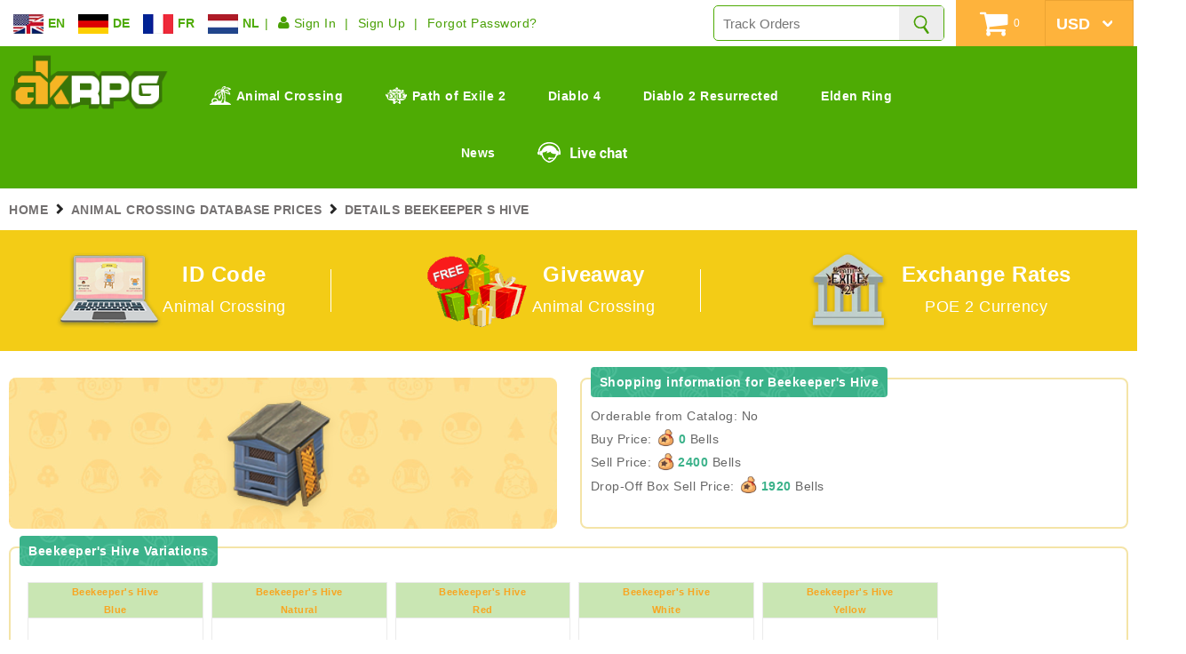

--- FILE ---
content_type: text/html; charset=utf-8
request_url: https://www.akrpg.com/animal-crossing-database-prices/details-beekeeper-s-hive
body_size: 11253
content:

<!DOCTYPE html PUBLIC "-//W3C//DTD XHTML 1.0 Transitional//EN" "http://www.w3.org/TR/xhtml1/DTD/xhtml1-transitional.dtd">

<html xmlns="http://www.w3.org/1999/xhtml">
<head>
    <title>Animal Crossing New Horizons Beekeeper's Hive Price - ACNH Items Buy & Sell Prices | AKRPG.COM</title>
    <meta name="keywords" content="Animal Crossing New Horizons Beekeeper&#39;s Hive Price, Animal Crossing New Horizons Item Prices, Animal Crossing Beekeeper&#39;s Hive, Best Animal Crossing Trading" />
    <meta name="description" content="Check out Animal Crossing New Horizons Beekeeper&#39;s Hive prices including Buy &amp; Sell Price, Drop-Off Box Sell Price in ACNH bells through AKRPG Animal Crossing Prices database. Cheap Animal Crossing Beekeeper&#39;s Hive for sale here." />
    <meta name="language" content="English" />
    <meta http-equiv="Content-Type" content="text/html; charset=utf-8" />
    <meta name="viewport" content="width=device-width,initial-scale=1" />
    <link rel="shortcut icon" type="image/icon" href="/images/favicon.ico" />
    <meta name="google-site-verification" content="MCAawCCXanUTgaNINVlISxXuHfjrhKP7w_Mgnm6wmAQ" />
                <link type="text/css" href="/Content/akrpg.com/css/head-footer.css?k=5f0a0538d4b35a8322d8acb398905c8c" rel="stylesheet" />
    <link type="text/css" href="/Content/akrpg.com/css/inner.css?k=e96615c2f44e2c903b58a1af7bd75825" rel="stylesheet" />
    <link type="text/css" href="/Content/akrpg.com/css/font.css?k=2ca398925404eb942fb25a5a77336ad8" rel="stylesheet" />
    <link type="text/css" href="/Content/akrpg.com/css/font-awesome.css?k=f60570ea5fd4c679ad1684d53f9ced91" rel="stylesheet" />
    <script src="/Scripts/jquery-1.7.1.js"></script>
    <script async="async" src="/Scripts/jquery.unobtrusive-ajax.min1.js"></script>
    <script async="async" src="/Scripts/jquery.validate.js"></script>
    <script async="async" src="/Scripts/jquery.validate.unobtrusive.js"></script>
    <script type="text/javascript" src="/Scripts/static.js?k=00b8a1df144d1e1dc7221ee1db489105"></script>
    <script type="text/javascript" src="/Scripts/buy.js?k=797c08150787fccec9f5b9640673abd1"></script>
    <script type="text/javascript" src="/Scripts/jquery.cookie.js?k=e20ac4851c83a9e38de3c560164155ff"></script>
    <script type="text/javascript" src="/Scripts/countdown.js?k=e1702444fdd2feb97b48e89a6c0bebfc"></script>
    <script type="text/javascript" src="/Scripts/message.js?k=bbc5c516146fe85bdf8cd7a14510d0f4"></script>
        <script data-ad-client="ca-pub-5066384797658713" async=async src="https://pagead2.googlesyndication.com/pagead/js/adsbygoogle.js"></script>
</head>
<body =>
    
<header class="ipad-hidden">
    <div class="head-01">
        <div class="float_left sign">
            <div class="folang-menu onclicklang">
                <ul>
                    <li data-lang="buy">
                        <a>
                            <img src="/images/en.jpg" alt="EN" />
                            <span>EN</span>
                        </a>
                    </li>
                    <li data-lang="kaufen">
                        <a>
                            <img src="/images/de.jpg" alt="DE" />
                            <span>DE</span>
                        </a>
                    </li>
                    <li data-lang="acheter">
                        <a>
                            <img src="/images/fr.jpg" alt="FR" />
                            <span>FR</span>
                        </a>
                    </li>
                    <li data-lang="kopen">
                        <a>
                            <img src="/images/ne.jpg" alt="NL" />
                            <span>NL</span>
                        </a>
                    </li>
                </ul>
            </div>
            <ul>
                    <li><a href="/login"><i class="fa fa-user"></i> Sign In</a></li>
                    <li><a href="/register">Sign Up</a></li>
                    <li><a href="/reset-password">Forgot Password?</a></li>
            </ul>
        </div>

        <div class="float_right live-usd cf">
            <div class="search float_left">
                <input type="text" placeholder="Track Orders " class="searorder input-na">
                <input type="button" class="searchicon xpicon" onclick="location.href = '/order/' + $('.searorder').val()" aria-label="Search" />
            </div>
            <div class="shopcar float_right J-shoping">
                <a rel="nofollow">
                    <i class="fa fa-shopping-cart"></i><span id="number" class="num">0</span>
                </a>
            </div>
            <div class="usd float_right">
                <select onchange="SetGoldType(this)" class="usd" aria-label="Currency">
                            <option selected="selected" value="USD">USD</option>
                            <option value="EUR">EUR</option>
                            <option value="GBP">GBP</option>
                            <option value="AUD">AUD</option>
                            <option value="CAD">CAD</option>
                            <option value="JPY">JPY</option>
                </select>

            </div>
        </div>
    </div>
    <nav class="cf">
        <div class="l-logo float_left">
            <a href="/"><img src="/images/logo.png" alt="Logo"></a>
        </div>
        <div class="c-nav float_left">
            <ul>
                <li>
                    <a href="/cheap-acnh-bells"><img src="/images/animal-ic.png" style="margin: -5px 6px 0 0;" />Animal Crossing</a>
                    <div class="sub-div">
                        <ul>
                            <li>
                                <a href="/cheap-acnh-bells">Animal Crossing Bells</a>
                            </li>
                            <li>
                                <a href="/cheap-acnh-miles-ticket">Nook Miles Tickets</a>
                            </li>
                            <li>
                                <a href="/cheap-acnh-items#104">Animal Crossing Items</a>
                            </li>
                        </ul>
                    </div>
                </li>
                <li>
                    <a href="/poe-2-currency"><img src="/images/poe2-ic.png" style="margin: -5px 6px 0 0;" />Path of Exile 2</a>
                    <div class="sub-div">
                        <ul>
                            <li>
                                <a href="/poe-2-currency">POE 2 Currency</a>
                            </li>
                            <li>
                                <a href="/poe-2-items">POE 2 Items</a>
                            </li>
                            <li>
                                <a href="/poe-2-gold">POE 2 Gold</a>
                            </li>
                        </ul>
                    </div>
                </li>
                
                <li>
                    <a href="/diablo-4-gold"><i class="xpicon d4-ic"></i>Diablo 4</a>
                    <div class="sub-div">
                        <ul>
                            <li><a href="/diablo-4-gold">Diablo 4 Gold</a></li>
                            <li><a href="/diablo-4-items">Diablo 4 Items</a></li>
                            <li><a href="/diablo-4-boosting">Diablo 4 Boost</a></li>
                        </ul>
                    </div>
                </li>
                <li><a href="/d2r-items"><i class="xpicon d2-ic"></i>Diablo 2 Resurrected</a></li>
                <li>
                    <a href="/elden-ring-runes"><i class="xpicon elden-ic"></i>Elden Ring</a>
                    <div class="sub-div">
                        <ul>
                            <li><a href="/elden-ring-runes">Elden Ring Runes</a></li>
                            <li><a href="/elden-ring-items">Elden Ring Items</a></li>
                        </ul>
                    </div>
                </li>
                <li><a href="/news"><i class="fa-file-text-o fa"></i>News</a></li>
                <li><div onclick="LiveChatWidget.call('maximize');return false;" class="live-c float_left pcchat" style="cursor:pointer;"><i class="xpicon live-chat-ic"></i></div></li>
            </ul>
        </div>
    </nav>
</header>
<header class="ipad-show">
    <div class="head-02 cf">
        <div class="m-memu float_left">
            <ul class="cf">

                <li><a style="cursor:pointer;" class="mnavi-icon"><i class="fa fa-navicon"></i></a></li>
            </ul>
        </div>
        <div class="l-logo float_left">
            <a href="/"><img src="/images/logo.png" alt="Logo"></a>
        </div>
        <div class="usd float_right">

            <select onchange="SetGoldType(this)" class="usd" aria-label="Currency">
                        <option selected="selected" value="USD">USD</option>
                        <option value="EUR">EUR</option>
                        <option value="GBP">GBP</option>
                        <option value="AUD">AUD</option>
                        <option value="CAD">CAD</option>
                        <option value="JPY">JPY</option>
            </select>
        </div>
        <div class="m-memu float_right">

            <ul class="cf">
 <li>
                    <a href="/order"><i class="xpicon morder-ic"></i></a>
                </li>
                <li>
                    <a href="javascript:void(0)" onclick="LiveChatWidget.call('maximize');return false;"><i class="xpicon mlivechat-ic"></i></a>
                </li>
                <li>
                        <a href="/login"><i class="fa fa-user"></i></a>
                </li>
                
            </ul>
            
        </div>
    </div>
    <div class="head-03">
        <ul class="cf">
            <li><a href="/cheap-acnh-bells"><i class="bells-hic hicon"></i></a></li>
            <li><a href="/cheap-acnh-miles-ticket"><i class="ticket-hic hicon"></i></a></li>
            <li><a href="/cheap-acnh-items#104"><i class="items-hic hicon"></i></a></li>
            <li>
                <a href="/poe-2-currency"><i class="order-hic hicon"></i></a>
            </li>
            <li><a href="/diablo-4-gold"><i class="giveaway-hic hicon"></i></a></li>
            <li><a href="/d2r-items"><i class="d2-hic hicon"></i></a></li>
            <li><a href="/elden-ring-runes"><i class="chat-hic hicon"></i></a></li>
        </ul>
    </div>
    <div class="head-04">
        <div class="onclicklang m-memu">
            <ul class="iphone-lang">
                <li data-lang="buy">
                    <a>
                        <img src="/images/en.jpg" alt="EN" /><span>EN</span>
                    </a>
                </li>
                <li data-lang="kaufen">
                    <a>
                        <img src="/images/de.jpg" alt="DE" /><span>DE</span>
                    </a>
                </li>
                <li data-lang="acheter">
                    <a>
                        <img src="/images/fr.jpg" alt="FR" /><span>FR</span>
                    </a>
                </li>
                <li data-lang="kopen">
                    <a>
                        <img src="/images/ne.jpg" alt="NE" /><span>NE</span>
                    </a>
                </li>
            </ul>
        </div>
    </div>
    <div class="mhead-menulist">
        <ul>
            <li><a href="/">Home <i class="fa fa-chevron-right"></i></a></li>
            <li><a href="/cheap-acnh-bells">Animal Crossing Bells<i class="fa fa-chevron-right"></i></a></li>
            <li><a href="/cheap-acnh-miles-ticket">Animal Crossing Nook Miles Tickets<i class="fa fa-chevron-right"></i></a></li>
            <li>
                <a href="/cheap-acnh-items#104">Animal Crossing Items<i class="fa fa-chevron-right"></i></a>
               
            </li>
            <li><a href="/animal-crossing-design-id-codes">Animal Crossing Id Code<i class="fa fa-chevron-right"></i></a></li>
            <li><a href="/animal-crossing-ideas">Animal Crossing Designs<i class="fa fa-chevron-right"></i></a></li>           
            <li><a href="/animal-crossing-database-prices">Animal Crossing Prices<i class="fa fa-chevron-right"></i></a></li>
            <li><a href="/news">News<i class="fa fa-chevron-right"></i></a></li>
            <li><a href="/contactus">Contact Us<i class="fa fa-chevron-right"></i></a></li>
            <li><a href="/aboutus">About Us<i class="fa fa-chevron-right"></i></a></li>
        </ul>
    </div>

</header>
<script>
    $(function () {
        $(".mnavi-icon").click(function () {
            var display = $('.mhead-menulist').css('display');
            if (display == "block") { $(document).unbind("scroll"); $(".mnavi-icon i").attr("class", "fa fa-navicon"); $(".mhead-menulist").hide(1000); }
            else { var tops = $(document).scrollTop(); $(document).bind("scroll", function () { $(document).scrollTop(tops); }); $(".mnavi-icon i").attr("class", "fa fa-remove"); $(".mhead-menulist").show(1000); }
        })
        $(".onclicklang li").click(function () {
            var lang = $(this).data("lang");

            $(".animal-popup a").each(function () {
                var src = $(this).attr("href");
                if (src == "/cheap-acnh-miles-ticket") {
                    src = "cheap-acnh-miles-ticket";
                }
                if (src.indexOf("#104") >= 0) {
                    $(this).attr("href", (src.replace("-kaufen", "").replace("-acheter", "").replace("-kopen", "").replace("#104", "")) + (lang == "buy" ? "" : "-" + lang) + "#104");
                }
                else {
                    $(this).attr("href", (src.replace("-kaufen", "").replace("-acheter", "").replace("-kopen", "")) + (lang == "buy" ? "" : "-" + lang));
                }
                $(this).find("button").html(lang.toUpperCase());
            })
            $(".animal-popup").show();
        });
        $(".anpoput-close").click(function () {
            $(".animal-popup").hide();
        });
    });
</script>
    
<div class="src" itemscope itemtype="http://schema.org/BreadcrumbList">
    <div class="w1600">
        <ul class="cf">
            <li itemprop="itemListElement" itemscope itemtype="http://schema.org/ListItem"><a href="/" itemscope id="/" data-wpel-link="internal" itemtype="http://schema.org/Thing" itemprop="item"><span itemprop="name">HOME</span></a><meta itemprop="position" content="1"></li>  <li itemprop="itemListElement" itemscope itemtype="http://schema.org/ListItem"><a href="/animal-crossing-database-prices"  id="/animal-crossing-database-prices" itemscope itemtype="http://schema.org/Thing" itemprop="item" data-wpel-link="internal"><span itemprop="name">ANIMAL CROSSING DATABASE PRICES</span></a><meta itemprop="position" content="2" /></li> <li itemprop="itemListElement" itemscope itemtype="http://schema.org/ListItem"><span itemscope itemtype="http://schema.org/Thing" itemprop="item" id="/animal-crossing-database-prices/details-beekeeper-s-hive"><span itemprop="name">DETAILS BEEKEEPER S HIVE</span></span><meta itemprop="position" content="3" /></li> 
        </ul>
    </div>
</div>
    <div class="acitmes-benoit">
        <div class="w1600">
            <ul class="cf">
                
                <li>
                    <a href="/animal-crossing-design-id-codes" class="cf">
                        <div class="img float_left"><img src="/images/ac-database.png" alt="ID Code" /></div>
                        <div class="info">
                            <div class="tit">ID Code</div>
                            <p>Animal Crossing </p>
                        </div>
                    </a>
                </li>
                <li>
                    <a href="/acnh-giveways" class="cf">
                        <div class="img float_left"><img src="/images/giveaways.gif" alt="Animal Crossing Giveaway" /></div>
                        <div class="info">
                            <div class="tit">Giveaway</div>
                            <p> Animal Crossing</p>
                        </div>
                    </a>
                </li><li>
                    <a href="/poe-2-currency/exchange-rates" class="cf">
                        <div class="img float_left"><img src="/images/Exchange-Rates.webp" alt="POE 2 Currency Exchange Rates" /></div>
                        <div class="info">
                            <div class="tit">Exchange Rates</div>
                            <p>POE 2 Currency</p>
                        </div>
                    </a>
                </li>
                
            </ul>
        </div>
    </div>
    <section class="main">
        <div class="w1600 cf">
            
<div class="leftbbox leftbbox-gold" >
    <div class="leftmain leftmain-gold news-clear">
        <div class="allgoldlist goldprice-allgoldlist database db-details">
            <div class="ac-row">
                <div class="ac-image">
                        <img src="/Images/AnimalCrossing/Database/Beekeepers-HiveBlue.png" class="item-view" alt="Animal Crossing Beekeeper&#39;s Hive|Blue Image" onerror="this.src='/images/default.png';" />
                </div>
                <div class="box ac-price">
                    <div class="title"><span>Shopping information for Beekeeper&#39;s Hive</span></div>
                    <div class="content">
                        Orderable from Catalog: No <br>
                        Buy Price: <span class="inline-pill"><span class="inline-image"><img src="/Images/bells.png" alt="Bells"></span> 0</span>
                        Bells <br>

                        Sell Price: <span class="inline-pill"><span class="inline-image"><img src="/Images/bells.png" alt="Bells"></span> 2400</span>
                        Bells <br>

                        Drop-Off Box Sell Price: <span class="inline-pill"><span class="inline-image"><img src="/Images/bells.png" alt="Bells"></span> 1920</span>
                        Bells <br>
                    </div>
                </div>
            </div>
            <div class="ac-row ac-row-items cf">
                <div class="box ac-items animal-crossing-bg">
                    <div class="title"><span>Beekeeper&#39;s Hive Variations</span></div>
                    <div class="gold-list">
                            <div itemscope itemtype="http://schema.org/Product" class="goldrl-box">
                                <div class="rl-name rl-wrap" itemprop="name">
                                    <a href="/animal-crossing-database-prices/details-beekeeper-s-hive">Beekeeper's Hive<br/>Blue</a>
                                </div>
                                <meta itemprop="mpn" content="mpn5245" />
                                <meta itemprop="sku" content="sku5245" />
                                <meta itemprop="description" content="Animal Crossing Beekeeper&#39;s Hive" />
                                <link itemprop="image" href="/Images/AnimalCrossing/Database/Beekeepers-HiveBlue.png" />

                                <div itemprop="aggregateRating" itemtype="http://schema.org/AggregateRating" itemscope>
                                    <meta itemprop="reviewCount" content="30" />
                                    <meta itemprop="ratingValue" content="5" />
                                </div>
                                <div itemprop="review" itemtype="http://schema.org/Review" itemscope>
                                    <div itemprop="author" itemtype="http://schema.org/Person" itemscope>
                                        <meta itemprop="name" content="Beekeeper&#39;s Hive" />
                                    </div>
                                    <div itemprop="reviewRating" itemtype="http://schema.org/Rating" itemscope>
                                        <meta itemprop="ratingValue" content="1" />
                                        <meta itemprop="bestRating" content="1.12" />
                                    </div>
                                </div>
                                <div itemprop="brand" itemtype="http://schema.org/Brand" itemscope>
                                    <meta itemprop="name" content="Beekeeper&#39;s Hive" />
                                </div>
                                <div class="rl-center">
                                    <div class="rl-img">
                                        <img src="/Images/AnimalCrossing/Database/Beekeepers-HiveBlue.png" alt="Beekeeper&#39;s Hive Blue" itemprop="image" onerror="this.src='/images/default.png';" />
                                    </div>
                                        <div class="rl-price" itemprop="offers" itemscope itemtype="http://schema.org/Offer">
                                            <link itemprop="url" href="https://www.akrpg.com/animal-crossing-database-prices/details-beekeeper-s-hive" />
                                            <meta itemprop="availability" content="https://schema.org/InStock" />
                                            <meta itemprop="priceValidUntil" content="2026-01-23" />
                                                <b><em class="poeprice" itemprop="price">0.12</em> <em itemprop="priceCurrency">USD</em></b>
                                        </div>
                                </div>
                                        <div class="rl-buy cf">
                                            <div itemscope itemtype="http://schema.org/TypeAndQuantityNode" class="rl-number fl">
                                                    <i>Qty:</i>
                                                <input type="button" value="-" class="min"><input type="text" class="rl-int items-quantity" value="1" min="1" itemprop="amountOfThisGood"><input type="button" value="+" class="add" />
                                            </div>
                                            <div class="rl-btn">
                                                <input class="rlbtn poeadd" data-ajax="true" data-ajax-method="Post" data-ajax-success="Show"
                                                       href="/Shop/AddGold/6632266?temptype=45&amp;goldNum=1&amp;servername=Switch&amp;gamesort=Animal Crossing&amp;Token=Beekeeper%27s+Hive%7cBlue" type="button" value="Add Cart" />
                                            </div>
                                        </div>
                            </div>
                            <div itemscope itemtype="http://schema.org/Product" class="goldrl-box">
                                <div class="rl-name rl-wrap" itemprop="name">
                                    <a href="/animal-crossing-database-prices/details-beekeeper-s-hive">Beekeeper's Hive<br/>Natural</a>
                                </div>
                                <meta itemprop="mpn" content="mpn5242" />
                                <meta itemprop="sku" content="sku5242" />
                                <meta itemprop="description" content="Animal Crossing Beekeeper&#39;s Hive" />
                                <link itemprop="image" href="/Images/AnimalCrossing/Database/Beekeepers-HiveNatural.png" />

                                <div itemprop="aggregateRating" itemtype="http://schema.org/AggregateRating" itemscope>
                                    <meta itemprop="reviewCount" content="30" />
                                    <meta itemprop="ratingValue" content="5" />
                                </div>
                                <div itemprop="review" itemtype="http://schema.org/Review" itemscope>
                                    <div itemprop="author" itemtype="http://schema.org/Person" itemscope>
                                        <meta itemprop="name" content="Beekeeper&#39;s Hive" />
                                    </div>
                                    <div itemprop="reviewRating" itemtype="http://schema.org/Rating" itemscope>
                                        <meta itemprop="ratingValue" content="1" />
                                        <meta itemprop="bestRating" content="1.12" />
                                    </div>
                                </div>
                                <div itemprop="brand" itemtype="http://schema.org/Brand" itemscope>
                                    <meta itemprop="name" content="Beekeeper&#39;s Hive" />
                                </div>
                                <div class="rl-center">
                                    <div class="rl-img">
                                        <img src="/Images/AnimalCrossing/Database/Beekeepers-HiveNatural.png" alt="Beekeeper&#39;s Hive Natural" itemprop="image" onerror="this.src='/images/default.png';" />
                                    </div>
                                        <div class="rl-price" itemprop="offers" itemscope itemtype="http://schema.org/Offer">
                                            <link itemprop="url" href="https://www.akrpg.com/animal-crossing-database-prices/details-beekeeper-s-hive" />
                                            <meta itemprop="availability" content="https://schema.org/InStock" />
                                            <meta itemprop="priceValidUntil" content="2026-01-23" />
                                                <b><em class="poeprice" itemprop="price">0.12</em> <em itemprop="priceCurrency">USD</em></b>
                                        </div>
                                </div>
                                        <div class="rl-buy cf">
                                            <div itemscope itemtype="http://schema.org/TypeAndQuantityNode" class="rl-number fl">
                                                    <i>Qty:</i>
                                                <input type="button" value="-" class="min"><input type="text" class="rl-int items-quantity" value="1" min="1" itemprop="amountOfThisGood"><input type="button" value="+" class="add" />
                                            </div>
                                            <div class="rl-btn">
                                                <input class="rlbtn poeadd" data-ajax="true" data-ajax-method="Post" data-ajax-success="Show"
                                                       href="/Shop/AddGold/6631632?temptype=45&amp;goldNum=1&amp;servername=Switch&amp;gamesort=Animal Crossing&amp;Token=Beekeeper%27s+Hive%7cNatural" type="button" value="Add Cart" />
                                            </div>
                                        </div>
                            </div>
                            <div itemscope itemtype="http://schema.org/Product" class="goldrl-box">
                                <div class="rl-name rl-wrap" itemprop="name">
                                    <a href="/animal-crossing-database-prices/details-beekeeper-s-hive">Beekeeper's Hive<br/>Red</a>
                                </div>
                                <meta itemprop="mpn" content="mpn5244" />
                                <meta itemprop="sku" content="sku5244" />
                                <meta itemprop="description" content="Animal Crossing Beekeeper&#39;s Hive" />
                                <link itemprop="image" href="/Images/AnimalCrossing/Database/Beekeepers-HiveRed.png" />

                                <div itemprop="aggregateRating" itemtype="http://schema.org/AggregateRating" itemscope>
                                    <meta itemprop="reviewCount" content="30" />
                                    <meta itemprop="ratingValue" content="5" />
                                </div>
                                <div itemprop="review" itemtype="http://schema.org/Review" itemscope>
                                    <div itemprop="author" itemtype="http://schema.org/Person" itemscope>
                                        <meta itemprop="name" content="Beekeeper&#39;s Hive" />
                                    </div>
                                    <div itemprop="reviewRating" itemtype="http://schema.org/Rating" itemscope>
                                        <meta itemprop="ratingValue" content="1" />
                                        <meta itemprop="bestRating" content="1.12" />
                                    </div>
                                </div>
                                <div itemprop="brand" itemtype="http://schema.org/Brand" itemscope>
                                    <meta itemprop="name" content="Beekeeper&#39;s Hive" />
                                </div>
                                <div class="rl-center">
                                    <div class="rl-img">
                                        <img src="/Images/AnimalCrossing/Database/Beekeepers-HiveRed.png" alt="Beekeeper&#39;s Hive Red" itemprop="image" onerror="this.src='/images/default.png';" />
                                    </div>
                                        <div class="rl-price" itemprop="offers" itemscope itemtype="http://schema.org/Offer">
                                            <link itemprop="url" href="https://www.akrpg.com/animal-crossing-database-prices/details-beekeeper-s-hive" />
                                            <meta itemprop="availability" content="https://schema.org/InStock" />
                                            <meta itemprop="priceValidUntil" content="2026-01-23" />
                                                <b><em class="poeprice" itemprop="price">0.12</em> <em itemprop="priceCurrency">USD</em></b>
                                        </div>
                                </div>
                                        <div class="rl-buy cf">
                                            <div itemscope itemtype="http://schema.org/TypeAndQuantityNode" class="rl-number fl">
                                                    <i>Qty:</i>
                                                <input type="button" value="-" class="min"><input type="text" class="rl-int items-quantity" value="1" min="1" itemprop="amountOfThisGood"><input type="button" value="+" class="add" />
                                            </div>
                                            <div class="rl-btn">
                                                <input class="rlbtn poeadd" data-ajax="true" data-ajax-method="Post" data-ajax-success="Show"
                                                       href="/Shop/AddGold/6632901?temptype=45&amp;goldNum=1&amp;servername=Switch&amp;gamesort=Animal Crossing&amp;Token=Beekeeper%27s+Hive%7cRed" type="button" value="Add Cart" />
                                            </div>
                                        </div>
                            </div>
                            <div itemscope itemtype="http://schema.org/Product" class="goldrl-box">
                                <div class="rl-name rl-wrap" itemprop="name">
                                    <a href="/animal-crossing-database-prices/details-beekeeper-s-hive">Beekeeper's Hive<br/>White</a>
                                </div>
                                <meta itemprop="mpn" content="mpn5243" />
                                <meta itemprop="sku" content="sku5243" />
                                <meta itemprop="description" content="Animal Crossing Beekeeper&#39;s Hive" />
                                <link itemprop="image" href="/Images/AnimalCrossing/Database/Beekeepers-HiveWhite.png" />

                                <div itemprop="aggregateRating" itemtype="http://schema.org/AggregateRating" itemscope>
                                    <meta itemprop="reviewCount" content="30" />
                                    <meta itemprop="ratingValue" content="5" />
                                </div>
                                <div itemprop="review" itemtype="http://schema.org/Review" itemscope>
                                    <div itemprop="author" itemtype="http://schema.org/Person" itemscope>
                                        <meta itemprop="name" content="Beekeeper&#39;s Hive" />
                                    </div>
                                    <div itemprop="reviewRating" itemtype="http://schema.org/Rating" itemscope>
                                        <meta itemprop="ratingValue" content="1" />
                                        <meta itemprop="bestRating" content="1.12" />
                                    </div>
                                </div>
                                <div itemprop="brand" itemtype="http://schema.org/Brand" itemscope>
                                    <meta itemprop="name" content="Beekeeper&#39;s Hive" />
                                </div>
                                <div class="rl-center">
                                    <div class="rl-img">
                                        <img src="/Images/AnimalCrossing/Database/Beekeepers-HiveWhite.png" alt="Beekeeper&#39;s Hive White" itemprop="image" onerror="this.src='/images/default.png';" />
                                    </div>
                                        <div class="rl-price" itemprop="offers" itemscope itemtype="http://schema.org/Offer">
                                            <link itemprop="url" href="https://www.akrpg.com/animal-crossing-database-prices/details-beekeeper-s-hive" />
                                            <meta itemprop="availability" content="https://schema.org/InStock" />
                                            <meta itemprop="priceValidUntil" content="2026-01-23" />
                                                <b><em class="poeprice" itemprop="price">0.12</em> <em itemprop="priceCurrency">USD</em></b>
                                        </div>
                                </div>
                                        <div class="rl-buy cf">
                                            <div itemscope itemtype="http://schema.org/TypeAndQuantityNode" class="rl-number fl">
                                                    <i>Qty:</i>
                                                <input type="button" value="-" class="min"><input type="text" class="rl-int items-quantity" value="1" min="1" itemprop="amountOfThisGood"><input type="button" value="+" class="add" />
                                            </div>
                                            <div class="rl-btn">
                                                <input class="rlbtn poeadd" data-ajax="true" data-ajax-method="Post" data-ajax-success="Show"
                                                       href="/Shop/AddGold/6632267?temptype=45&amp;goldNum=1&amp;servername=Switch&amp;gamesort=Animal Crossing&amp;Token=Beekeeper%27s+Hive%7cWhite" type="button" value="Add Cart" />
                                            </div>
                                        </div>
                            </div>
                            <div itemscope itemtype="http://schema.org/Product" class="goldrl-box">
                                <div class="rl-name rl-wrap" itemprop="name">
                                    <a href="/animal-crossing-database-prices/details-beekeeper-s-hive">Beekeeper's Hive<br/>Yellow</a>
                                </div>
                                <meta itemprop="mpn" content="mpn5246" />
                                <meta itemprop="sku" content="sku5246" />
                                <meta itemprop="description" content="Animal Crossing Beekeeper&#39;s Hive" />
                                <link itemprop="image" href="/Images/AnimalCrossing/Database/Beekeepers-HiveYellow.png" />

                                <div itemprop="aggregateRating" itemtype="http://schema.org/AggregateRating" itemscope>
                                    <meta itemprop="reviewCount" content="30" />
                                    <meta itemprop="ratingValue" content="5" />
                                </div>
                                <div itemprop="review" itemtype="http://schema.org/Review" itemscope>
                                    <div itemprop="author" itemtype="http://schema.org/Person" itemscope>
                                        <meta itemprop="name" content="Beekeeper&#39;s Hive" />
                                    </div>
                                    <div itemprop="reviewRating" itemtype="http://schema.org/Rating" itemscope>
                                        <meta itemprop="ratingValue" content="1" />
                                        <meta itemprop="bestRating" content="1.12" />
                                    </div>
                                </div>
                                <div itemprop="brand" itemtype="http://schema.org/Brand" itemscope>
                                    <meta itemprop="name" content="Beekeeper&#39;s Hive" />
                                </div>
                                <div class="rl-center">
                                    <div class="rl-img">
                                        <img src="/Images/AnimalCrossing/Database/Beekeepers-HiveYellow.png" alt="Beekeeper&#39;s Hive Yellow" itemprop="image" onerror="this.src='/images/default.png';" />
                                    </div>
                                        <div class="rl-price" itemprop="offers" itemscope itemtype="http://schema.org/Offer">
                                            <link itemprop="url" href="https://www.akrpg.com/animal-crossing-database-prices/details-beekeeper-s-hive" />
                                            <meta itemprop="availability" content="https://schema.org/InStock" />
                                            <meta itemprop="priceValidUntil" content="2026-01-23" />
                                                <b><em class="poeprice" itemprop="price">0.12</em> <em itemprop="priceCurrency">USD</em></b>
                                        </div>
                                </div>
                                        <div class="rl-buy cf">
                                            <div itemscope itemtype="http://schema.org/TypeAndQuantityNode" class="rl-number fl">
                                                    <i>Qty:</i>
                                                <input type="button" value="-" class="min"><input type="text" class="rl-int items-quantity" value="1" min="1" itemprop="amountOfThisGood"><input type="button" value="+" class="add" />
                                            </div>
                                            <div class="rl-btn">
                                                <input class="rlbtn poeadd" data-ajax="true" data-ajax-method="Post" data-ajax-success="Show"
                                                       href="/Shop/AddGold/6633929?temptype=45&amp;goldNum=1&amp;servername=Switch&amp;gamesort=Animal Crossing&amp;Token=Beekeeper%27s+Hive%7cYellow" type="button" value="Add Cart" />
                                            </div>
                                        </div>
                            </div>
                    </div>
                </div>
            </div>

            <div class="ac-row ac-row-items cf">
                <div class="box ac-items animal-crossing-bg">
                    <div class="title"><span>Related Island and Room design</span></div>
                        <div class="animal-delist">
                            <ul class="cf animapvid-show-ul">
                                    <li>
                                        <a href="/animal-crossing-islands-designs/493--5-star-natural-vacation-island-tour-cafe-street-museum-entrance-best-acnh-island-design-ideas" class="box">
                                            <div class="img"><img src="https://i.ytimg.com/vi/Ak_O99PsXig/hqdefault.jpg" alt="5-Star Natural Vacation Island Tour (Cafe, Street, Museum Entrance) - Best ACNH Island Design Ideas" class="vidimg" onerror="this.src='/images/default.png';"></div>
                                            <div class="tit tl">
                                                5-Star Natural Vacation Island Tour (Cafe, Street, Museum Entrance) - Best ACNH Island Design Ideas
                                            </div>
                                        </a>
                                    </li>
                                    <li>
                                        <a href="/animal-crossing-room-designs/989--acnh-light-wood-bedroom-design-2024-best-girly-bedroom-design-ideas-in-animal-crossing" class="box">
                                            <div class="img"><img src="https://i.ytimg.com/vi/u3VXR8T6g1g/hqdefault.jpg" alt="ACNH Light Wood Bedroom Design 2024 - Best Girly Bedroom Design Ideas In Animal Crossing" class="vidimg" onerror="this.src='/images/default.png';"></div>
                                            <div class="tit tl">
                                                ACNH Light Wood Bedroom Design 2024 - Best Girly Bedroom Design Ideas In Animal Crossing
                                            </div>
                                        </a>
                                    </li>
                                    <li>
                                        <a href="/animal-crossing-islands-designs/951--acnh-pink-island-tour-2024-cute-colorful-animal-crossing-island-ideas" class="box">
                                            <div class="img"><img src="https://i.ytimg.com/vi/fkVyPtCEJv8/hqdefault.jpg" alt="ACNH Pink Island Tour 2024 - Cute &amp; Colorful Animal Crossing Island Ideas" class="vidimg" onerror="this.src='/images/default.png';"></div>
                                            <div class="tit tl">
                                                ACNH Pink Island Tour 2024 - Cute &amp; Colorful Animal Crossing Island Ideas
                                            </div>
                                        </a>
                                    </li>
                                    <li>
                                        <a href="/animal-crossing-room-designs/986--acnh-palm-tree-vibe-room-design-2024-most-beautiful-bedroom-design-ideas-at-light" class="box">
                                            <div class="img"><img src="https://i.ytimg.com/vi/6VrBfpLZ_8k/hqdefault.jpg" alt="ACNH Palm-Tree Vibe Room Design 2024 - Most Beautiful Bedroom Design Ideas At Light" class="vidimg" onerror="this.src='/images/default.png';"></div>
                                            <div class="tit tl">
                                                ACNH Palm-Tree Vibe Room Design 2024 - Most Beautiful Bedroom Design Ideas At Light
                                            </div>
                                        </a>
                                    </li>
                                    <li>
                                        <a href="/animal-crossing-islands-designs/896--fantastic-acnh-summer-island-room-design-trends-2022-best-island-living-room-design-ideas-in-animal-crossing" class="box">
                                            <div class="img"><img src="https://i.ytimg.com/vi/afbOASJknVU/hqdefault.jpg" alt="Fantastic ACNH Summer Island &amp; Room Design Trends 2022 - Best Island &amp; Living Room Design Ideas In Animal Crossing" class="vidimg" onerror="this.src='/images/default.png';"></div>
                                            <div class="tit tl">
                                                Fantastic ACNH Summer Island &amp; Room Design Trends 2022 - Best Island &amp; Living Room Design Ideas In Animal Crossing
                                            </div>
                                        </a>
                                    </li>
                                    <li>
                                        <a href="/animal-crossing-room-designs/984--modern-leisure-cafe-in-animal-crossing-best-acnh-coffee-shop-idea" class="box">
                                            <div class="img"><img src="https://i.ytimg.com/vi/RSi39xUtdqk/hqdefault.jpg" alt="Modern Leisure Cafe in Animal Crossing - Best ACNH Coffee Shop Idea
" class="vidimg" onerror="this.src='/images/default.png';"></div>
                                            <div class="tit tl">
                                                Modern Leisure Cafe in Animal Crossing - Best ACNH Coffee Shop Idea

                                            </div>
                                        </a>
                                    </li>
                            </ul>
                        </div>
                </div>
            </div>
            <ins class="adsbygoogle"
                 style="display:block"
                 data-ad-client="ca-pub-5066384797658713"
                 data-ad-slot="5993045205"
                 data-ad-format="auto"
                 data-full-width-responsive="true"></ins>
            <script>
                (adsbygoogle = window.adsbygoogle || []).push({});
            </script>
            <div class="ac-row ac-auto cf">
                <div class="box ac-items">
                    <div class="title"><span>Check the Most Accurate Animal Crossing New Horizons Beekeeper's Hive Prices</span></div>
                    <div class="txt">
                        Animal Crossing New Horizons Beekeeper's Hive is a type of Furniture, you need to pay 0 bells for using it in the game, or choose to buy Animal Crossing Beekeeper's Hive on AKRPG with 0.12USD. <a href="/cheap-acnh-items">Cheap Animal Crossing items for sale</a> with enough stock here, choose the quantities you want, you’ll receive it with best ACNH Beekeeper's Hive price in the shortest time. It’s not easy to make a large amounts of Animal Crossing New Horizons BELLS, knowing how to sell and how many bells is every item worth will make difference. Sell the Beekeeper's Hive to Tommy in Resident Services when you don’t require it, 2400 bells can be earned.
                    </div>
                </div>
            </div>
            <div class="ac-row ac-auto cf">
                <div class="box ac-items">
                    <div class="title"><span>Full Animal Crossing Switch Item Prices Database</span></div>
                    <div class="txt">
                        Welcome to check out Animal Crossing Beekeeper's Hive prices and the complete Animal Crossing New Horizons Item Prices list in ACNH BELLS on Akrpg.com, because individual Animal Crossing New Horizons Beekeeper's Hive Sell Price and Animal Crossing New Horizons Beekeeper's Hive Buy Price are not provided in the game, we have sourced and collected all the information about <a href="/cheap-acnh-items">AC items</a> cost and now offering the Buy Price, Sell Price and Drop-Off Box Sell Price for each ACNH item available in the game, either tradable or non-tradable. You can select any item of <a href='/cheap-acnh-items/buy-clothing'>Animal Crossing Clothing</a> (Accessories, Bags, Bottoms, Dress-Up, Headwear, Shoes, Socks, Tops, Umbrellas), Critters (Bugs, Fish, Fossils), <a href='/cheap-acnh-items/buy-furniture'>Furniture</a> (Fencing, Floors, Housewares, Miscellaneous, Photos, Posters, Rugs, Wall-Mounted, Wallpapers), <a href='/cheap-acnh-items/buy-tools'>Tools</a> (<a href='/cheap-acnh-items/buy-art'>Art</a>, Music, Nook Miles) and <a href='/cheap-acnh-items/buy-other'>others</a>, click the item name and get to know their instant value and trading prices before purchasing.
                    </div>
                </div>
            </div>
            <div class="ac-row ac-auto cf">
                <div class="box ac-items">
                    <div class="title"><span>Get Best Animal Crossing Trading on AKRPG.COM</span></div>
                    <div class="txt">
                        As a reliable Animal Crossing trading site with years of experience in game items, AKRPG.COM is always trying to provide the best customer service and user experience.Check the newest prices of <a href="/cheap-acnh-items">Animal Crossing New Horizons items</a>, you can get the instant value at anytime when you wantto <a href="/cheap-acnh-items">buy ACNH items</a> or sell them for Animal Crossing BELLS, so as to save money and build more profitable transaction.Feel free to <a href="/cheap-acnh-items">buy cheap Animal Crossing items</a> here with lowest prices, quickest delivery, full stock, and 24/7 live customer support.Use the coupon code “AC3” to enjoy 3% off discount for buying Animal Crossing <a href="/cheap-acnh-miles-ticket">Nook Miles Ticket</a>, Bells and Items.
                        <br />
                        Categories of ACNH items you may be interested in <a href="/animal-crossing-database-prices/furniture" style="text-decoration: underline;">Furniture</a>, <a href="/animal-crossing-database-prices/furniture/housewares" style="text-decoration: underline;">Housewares</a>
                    </div>
                </div>
            </div>
            <div class="ac-row ac-row-items cf">
                <div class="box ac-items animal-crossing-bg">
                    <div class="title"><span>Some Of Furniture Items</span></div>
                    <div class="gold-list">
                            <div itemscope itemtype="http://schema.org/Product" class="goldrl-box">
                                <div class="rl-name rl-wrap" itemprop="name">
                                    <a href="/animal-crossing-database-prices/details-beach-towel">Beach Towel<br/>Cyan zigzags</a>
                                </div>
                                <meta itemprop="mpn" content="mpn5207" />
                                <meta itemprop="sku" content="sku5207" />
                                <meta itemprop="description" content="Animal Crossing Beach Towel" />
                                <link itemprop="image" href="/Images/AnimalCrossing/Database/Beach-TowelCyan-zigzags.png" />
                                <div itemprop="aggregateRating" itemtype="http://schema.org/AggregateRating" itemscope>
                                    <meta itemprop="reviewCount" content="30" />
                                    <meta itemprop="ratingValue" content="5" />
                                </div>
                                <div itemprop="review" itemtype="http://schema.org/Review" itemscope>
                                    <div itemprop="author" itemtype="http://schema.org/Person" itemscope>
                                        <meta itemprop="name" content="Beach Towel" />
                                    </div>
                                    <div itemprop="reviewRating" itemtype="http://schema.org/Rating" itemscope>
                                        <meta itemprop="ratingValue" content="1" />
                                        <meta itemprop="bestRating" content="1.12" />
                                    </div>
                                </div>
                                <div itemprop="brand" itemtype="http://schema.org/Brand" itemscope>
                                    <meta itemprop="name" content="Beach Towel" />
                                </div>
                                <div class="rl-center">
                                    <div class="rl-img">
                                        <img src="/Images/AnimalCrossing/Database/Beach-TowelCyan-zigzags.png" alt="Beach Towel" itemprop="image" onerror="this.src='/images/default.png';" />
                                    </div>
                                        <div class="rl-price" itemprop="offers" itemscope itemtype="http://schema.org/Offer">
                                            <link itemprop="url" href="https://www.akrpg.com/animal-crossing-database-prices/details-beach-towel" />
                                            <meta itemprop="availability" content="https://schema.org/InStock" />
                                            <meta itemprop="priceValidUntil" content="2026-01-23" />
                                                <b><em class="poeprice" itemprop="price">0.12</em> <em itemprop="priceCurrency">USD</em></b>
                                        </div>
                                </div>
                                        <div class="rl-buy cf">
                                            <div itemscope itemtype="http://schema.org/TypeAndQuantityNode" class="rl-number fl">
                                                    <i>Qty:</i>
                                                <input type="button" value="-" class="min"><input type="text" class="rl-int items-quantity" value="1" min="1" itemprop="amountOfThisGood"><input type="button" value="+" class="add" />
                                            </div>
                                            <div class="rl-btn">
                                                <input class="rlbtn poeadd" data-ajax="true" data-ajax-method="Post" data-ajax-success="Show"
                                                       href="/Shop/AddGold/6775562?temptype=45&amp;goldNum=1&amp;servername=Switch&amp;gamesort=Animal Crossing&amp;Token=Beach+Towel%7cCyan+zigzags" type="button" value="Add Cart" />
                                            </div>
                                        </div>
                            </div>
                            <div itemscope itemtype="http://schema.org/Product" class="goldrl-box">
                                <div class="rl-name rl-wrap" itemprop="name">
                                    <a href="/animal-crossing-database-prices/details-beach-chair">Beach Chair<br/>White</a>
                                </div>
                                <meta itemprop="mpn" content="mpn5201" />
                                <meta itemprop="sku" content="sku5201" />
                                <meta itemprop="description" content="Animal Crossing Beach Chair" />
                                <link itemprop="image" href="/Images/AnimalCrossing/Database/Beach-ChairWhite.png" />
                                <div itemprop="aggregateRating" itemtype="http://schema.org/AggregateRating" itemscope>
                                    <meta itemprop="reviewCount" content="30" />
                                    <meta itemprop="ratingValue" content="5" />
                                </div>
                                <div itemprop="review" itemtype="http://schema.org/Review" itemscope>
                                    <div itemprop="author" itemtype="http://schema.org/Person" itemscope>
                                        <meta itemprop="name" content="Beach Chair" />
                                    </div>
                                    <div itemprop="reviewRating" itemtype="http://schema.org/Rating" itemscope>
                                        <meta itemprop="ratingValue" content="1" />
                                        <meta itemprop="bestRating" content="1.12" />
                                    </div>
                                </div>
                                <div itemprop="brand" itemtype="http://schema.org/Brand" itemscope>
                                    <meta itemprop="name" content="Beach Chair" />
                                </div>
                                <div class="rl-center">
                                    <div class="rl-img">
                                        <img src="/Images/AnimalCrossing/Database/Beach-ChairWhite.png" alt="Beach Chair" itemprop="image" onerror="this.src='/images/default.png';" />
                                    </div>
                                        <div class="rl-price" itemprop="offers" itemscope itemtype="http://schema.org/Offer">
                                            <link itemprop="url" href="https://www.akrpg.com/animal-crossing-database-prices/details-beach-chair" />
                                            <meta itemprop="availability" content="https://schema.org/InStock" />
                                            <meta itemprop="priceValidUntil" content="2026-01-23" />
                                                <b><em class="poeprice" itemprop="price">0.12</em> <em itemprop="priceCurrency">USD</em></b>
                                        </div>
                                </div>
                                        <div class="rl-buy cf">
                                            <div itemscope itemtype="http://schema.org/TypeAndQuantityNode" class="rl-number fl">
                                                    <i>Qty:</i>
                                                <input type="button" value="-" class="min"><input type="text" class="rl-int items-quantity" value="1" min="1" itemprop="amountOfThisGood"><input type="button" value="+" class="add" />
                                            </div>
                                            <div class="rl-btn">
                                                <input class="rlbtn poeadd" data-ajax="true" data-ajax-method="Post" data-ajax-success="Show"
                                                       href="/Shop/AddGold/6631631?temptype=45&amp;goldNum=1&amp;servername=Switch&amp;gamesort=Animal Crossing&amp;Token=Beach+Chair%7cWhite" type="button" value="Add Cart" />
                                            </div>
                                        </div>
                            </div>
                            <div itemscope itemtype="http://schema.org/Product" class="goldrl-box">
                                <div class="rl-name rl-wrap" itemprop="name">
                                    <a href="/animal-crossing-database-prices/details-bathroom-sink">Bathroom Sink<br/>White</a>
                                </div>
                                <meta itemprop="mpn" content="mpn5181" />
                                <meta itemprop="sku" content="sku5181" />
                                <meta itemprop="description" content="Animal Crossing Bathroom Sink" />
                                <link itemprop="image" href="/Images/AnimalCrossing/Database/Bathroom-SinkWhite.png" />
                                <div itemprop="aggregateRating" itemtype="http://schema.org/AggregateRating" itemscope>
                                    <meta itemprop="reviewCount" content="30" />
                                    <meta itemprop="ratingValue" content="5" />
                                </div>
                                <div itemprop="review" itemtype="http://schema.org/Review" itemscope>
                                    <div itemprop="author" itemtype="http://schema.org/Person" itemscope>
                                        <meta itemprop="name" content="Bathroom Sink" />
                                    </div>
                                    <div itemprop="reviewRating" itemtype="http://schema.org/Rating" itemscope>
                                        <meta itemprop="ratingValue" content="1" />
                                        <meta itemprop="bestRating" content="1.12" />
                                    </div>
                                </div>
                                <div itemprop="brand" itemtype="http://schema.org/Brand" itemscope>
                                    <meta itemprop="name" content="Bathroom Sink" />
                                </div>
                                <div class="rl-center">
                                    <div class="rl-img">
                                        <img src="/Images/AnimalCrossing/Database/Bathroom-SinkWhite.png" alt="Bathroom Sink" itemprop="image" onerror="this.src='/images/default.png';" />
                                    </div>
                                        <div class="rl-price" itemprop="offers" itemscope itemtype="http://schema.org/Offer">
                                            <link itemprop="url" href="https://www.akrpg.com/animal-crossing-database-prices/details-bathroom-sink" />
                                            <meta itemprop="availability" content="https://schema.org/InStock" />
                                            <meta itemprop="priceValidUntil" content="2026-01-23" />
                                                <b><em class="poeprice" itemprop="price">0.12</em> <em itemprop="priceCurrency">USD</em></b>
                                        </div>
                                </div>
                                        <div class="rl-buy cf">
                                            <div itemscope itemtype="http://schema.org/TypeAndQuantityNode" class="rl-number fl">
                                                    <i>Qty:</i>
                                                <input type="button" value="-" class="min"><input type="text" class="rl-int items-quantity" value="1" min="1" itemprop="amountOfThisGood"><input type="button" value="+" class="add" />
                                            </div>
                                            <div class="rl-btn">
                                                <input class="rlbtn poeadd" data-ajax="true" data-ajax-method="Post" data-ajax-success="Show"
                                                       href="/Shop/AddGold/6631628?temptype=45&amp;goldNum=1&amp;servername=Switch&amp;gamesort=Animal Crossing&amp;Token=Bathroom+Sink%7cWhite" type="button" value="Add Cart" />
                                            </div>
                                        </div>
                            </div>
                            <div itemscope itemtype="http://schema.org/Product" class="goldrl-box">
                                <div class="rl-name rl-wrap" itemprop="name">
                                    <a href="/animal-crossing-database-prices/details-basketball-hoop">Basketball Hoop<br/>Blue</a>
                                </div>
                                <meta itemprop="mpn" content="mpn5178" />
                                <meta itemprop="sku" content="sku5178" />
                                <meta itemprop="description" content="Animal Crossing Basketball Hoop" />
                                <link itemprop="image" href="/Images/AnimalCrossing/Database/Basketball-HoopBlue.png" />
                                <div itemprop="aggregateRating" itemtype="http://schema.org/AggregateRating" itemscope>
                                    <meta itemprop="reviewCount" content="30" />
                                    <meta itemprop="ratingValue" content="5" />
                                </div>
                                <div itemprop="review" itemtype="http://schema.org/Review" itemscope>
                                    <div itemprop="author" itemtype="http://schema.org/Person" itemscope>
                                        <meta itemprop="name" content="Basketball Hoop" />
                                    </div>
                                    <div itemprop="reviewRating" itemtype="http://schema.org/Rating" itemscope>
                                        <meta itemprop="ratingValue" content="1" />
                                        <meta itemprop="bestRating" content="1.12" />
                                    </div>
                                </div>
                                <div itemprop="brand" itemtype="http://schema.org/Brand" itemscope>
                                    <meta itemprop="name" content="Basketball Hoop" />
                                </div>
                                <div class="rl-center">
                                    <div class="rl-img">
                                        <img src="/Images/AnimalCrossing/Database/Basketball-HoopBlue.png" alt="Basketball Hoop" itemprop="image" onerror="this.src='/images/default.png';" />
                                    </div>
                                        <div class="rl-price" itemprop="offers" itemscope itemtype="http://schema.org/Offer">
                                            <link itemprop="url" href="https://www.akrpg.com/animal-crossing-database-prices/details-basketball-hoop" />
                                            <meta itemprop="availability" content="https://schema.org/InStock" />
                                            <meta itemprop="priceValidUntil" content="2026-01-23" />
                                                <b><em class="poeprice" itemprop="price">0.12</em> <em itemprop="priceCurrency">USD</em></b>
                                        </div>
                                </div>
                                        <div class="rl-buy cf">
                                            <div itemscope itemtype="http://schema.org/TypeAndQuantityNode" class="rl-number fl">
                                                    <i>Qty:</i>
                                                <input type="button" value="-" class="min"><input type="text" class="rl-int items-quantity" value="1" min="1" itemprop="amountOfThisGood"><input type="button" value="+" class="add" />
                                            </div>
                                            <div class="rl-btn">
                                                <input class="rlbtn poeadd" data-ajax="true" data-ajax-method="Post" data-ajax-success="Show"
                                                       href="/Shop/AddGold/6631627?temptype=45&amp;goldNum=1&amp;servername=Switch&amp;gamesort=Animal Crossing&amp;Token=Basketball+Hoop%7cBlue" type="button" value="Add Cart" />
                                            </div>
                                        </div>
                            </div>
                            <div itemscope itemtype="http://schema.org/Product" class="goldrl-box">
                                <div class="rl-name rl-wrap" itemprop="name">
                                    <a href="/animal-crossing-database-prices/details-basic-teacher-s-desk">Basic Teacher's Desk<br/>Standard</a>
                                </div>
                                <meta itemprop="mpn" content="mpn5174" />
                                <meta itemprop="sku" content="sku5174" />
                                <meta itemprop="description" content="Animal Crossing Basic Teacher&#39;s Desk" />
                                <link itemprop="image" href="/Images/AnimalCrossing/Database/Basic-Teachers-DeskStandard.png" />
                                <div itemprop="aggregateRating" itemtype="http://schema.org/AggregateRating" itemscope>
                                    <meta itemprop="reviewCount" content="30" />
                                    <meta itemprop="ratingValue" content="5" />
                                </div>
                                <div itemprop="review" itemtype="http://schema.org/Review" itemscope>
                                    <div itemprop="author" itemtype="http://schema.org/Person" itemscope>
                                        <meta itemprop="name" content="Basic Teacher&#39;s Desk" />
                                    </div>
                                    <div itemprop="reviewRating" itemtype="http://schema.org/Rating" itemscope>
                                        <meta itemprop="ratingValue" content="1" />
                                        <meta itemprop="bestRating" content="1.12" />
                                    </div>
                                </div>
                                <div itemprop="brand" itemtype="http://schema.org/Brand" itemscope>
                                    <meta itemprop="name" content="Basic Teacher&#39;s Desk" />
                                </div>
                                <div class="rl-center">
                                    <div class="rl-img">
                                        <img src="/Images/AnimalCrossing/Database/Basic-Teachers-DeskStandard.png" alt="Basic Teacher&#39;s Desk" itemprop="image" onerror="this.src='/images/default.png';" />
                                    </div>
                                        <div class="rl-price" itemprop="offers" itemscope itemtype="http://schema.org/Offer">
                                            <link itemprop="url" href="https://www.akrpg.com/animal-crossing-database-prices/details-basic-teacher-s-desk" />
                                            <meta itemprop="availability" content="https://schema.org/InStock" />
                                            <meta itemprop="priceValidUntil" content="2026-01-23" />
                                                <b><em class="poeprice" itemprop="price">0.12</em> <em itemprop="priceCurrency">USD</em></b>
                                        </div>
                                </div>
                                        <div class="rl-buy cf">
                                            <div itemscope itemtype="http://schema.org/TypeAndQuantityNode" class="rl-number fl">
                                                    <i>Qty:</i>
                                                <input type="button" value="-" class="min"><input type="text" class="rl-int items-quantity" value="1" min="1" itemprop="amountOfThisGood"><input type="button" value="+" class="add" />
                                            </div>
                                            <div class="rl-btn">
                                                <input class="rlbtn poeadd" data-ajax="true" data-ajax-method="Post" data-ajax-success="Show"
                                                       href="/Shop/AddGold/6631626?temptype=45&amp;goldNum=1&amp;servername=Switch&amp;gamesort=Animal Crossing&amp;Token=Basic+Teacher%27s+Desk%7cStandard" type="button" value="Add Cart" />
                                            </div>
                                        </div>
                            </div>
                            <div itemscope itemtype="http://schema.org/Product" class="goldrl-box">
                                <div class="rl-name " itemprop="name">
                                    <a href="/animal-crossing-database-prices/details-bidet">Bidet</a>
                                </div>
                                <meta itemprop="mpn" content="mpn5309" />
                                <meta itemprop="sku" content="sku5309" />
                                <meta itemprop="description" content="Animal Crossing  Bidet" />
                                <link itemprop="image" href="/Images/AnimalCrossing/Database/Bidet.png" />
                                <div itemprop="aggregateRating" itemtype="http://schema.org/AggregateRating" itemscope>
                                    <meta itemprop="reviewCount" content="30" />
                                    <meta itemprop="ratingValue" content="5" />
                                </div>
                                <div itemprop="review" itemtype="http://schema.org/Review" itemscope>
                                    <div itemprop="author" itemtype="http://schema.org/Person" itemscope>
                                        <meta itemprop="name" content=" Bidet" />
                                    </div>
                                    <div itemprop="reviewRating" itemtype="http://schema.org/Rating" itemscope>
                                        <meta itemprop="ratingValue" content="1" />
                                        <meta itemprop="bestRating" content="1.12" />
                                    </div>
                                </div>
                                <div itemprop="brand" itemtype="http://schema.org/Brand" itemscope>
                                    <meta itemprop="name" content=" Bidet" />
                                </div>
                                <div class="rl-center">
                                    <div class="rl-img">
                                        <img src="/Images/AnimalCrossing/Database/Bidet.png" alt=" Bidet" itemprop="image" onerror="this.src='/images/default.png';" />
                                    </div>
                                        <div class="rl-price" itemprop="offers" itemscope itemtype="http://schema.org/Offer">
                                            <link itemprop="url" href="https://www.akrpg.com/animal-crossing-database-prices/details-bidet" />
                                            <meta itemprop="availability" content="https://schema.org/InStock" />
                                            <meta itemprop="priceValidUntil" content="2026-01-23" />
                                                <b><em class="poeprice" itemprop="price">0.12</em> <em itemprop="priceCurrency">USD</em></b>
                                        </div>
                                </div>
                                        <div class="rl-buy cf">
                                            <div itemscope itemtype="http://schema.org/TypeAndQuantityNode" class="rl-number fl">
                                                    <i>Qty:</i>
                                                <input type="button" value="-" class="min"><input type="text" class="rl-int items-quantity" value="1" min="1" itemprop="amountOfThisGood"><input type="button" value="+" class="add" />
                                            </div>
                                            <div class="rl-btn">
                                                <input class="rlbtn poeadd" data-ajax="true" data-ajax-method="Post" data-ajax-success="Show"
                                                       href="/Shop/AddGold/6604687?temptype=45&amp;goldNum=1&amp;servername=Switch&amp;gamesort=Animal Crossing&amp;Token=Bidet" type="button" value="Add Cart" />
                                            </div>
                                        </div>
                            </div>
                            <div itemscope itemtype="http://schema.org/Product" class="goldrl-box">
                                <div class="rl-name " itemprop="name">
                                    <a href="/animal-crossing-database-prices/details-barrel">Barrel</a>
                                </div>
                                <meta itemprop="mpn" content="mpn5171" />
                                <meta itemprop="sku" content="sku5171" />
                                <meta itemprop="description" content="Animal Crossing  Barrel" />
                                <link itemprop="image" href="/Images/AnimalCrossing/Database/Barrel.png" />
                                <div itemprop="aggregateRating" itemtype="http://schema.org/AggregateRating" itemscope>
                                    <meta itemprop="reviewCount" content="30" />
                                    <meta itemprop="ratingValue" content="5" />
                                </div>
                                <div itemprop="review" itemtype="http://schema.org/Review" itemscope>
                                    <div itemprop="author" itemtype="http://schema.org/Person" itemscope>
                                        <meta itemprop="name" content=" Barrel" />
                                    </div>
                                    <div itemprop="reviewRating" itemtype="http://schema.org/Rating" itemscope>
                                        <meta itemprop="ratingValue" content="1" />
                                        <meta itemprop="bestRating" content="1.12" />
                                    </div>
                                </div>
                                <div itemprop="brand" itemtype="http://schema.org/Brand" itemscope>
                                    <meta itemprop="name" content=" Barrel" />
                                </div>
                                <div class="rl-center">
                                    <div class="rl-img">
                                        <img src="/Images/AnimalCrossing/Database/Barrel.png" alt=" Barrel" itemprop="image" onerror="this.src='/images/default.png';" />
                                    </div>
                                        <div class="rl-price" itemprop="offers" itemscope itemtype="http://schema.org/Offer">
                                            <link itemprop="url" href="https://www.akrpg.com/animal-crossing-database-prices/details-barrel" />
                                            <meta itemprop="availability" content="https://schema.org/InStock" />
                                            <meta itemprop="priceValidUntil" content="2026-01-23" />
                                                <b><em class="poeprice" itemprop="price">0.12</em> <em itemprop="priceCurrency">USD</em></b>
                                        </div>
                                </div>
                                        <div class="rl-buy cf">
                                            <div itemscope itemtype="http://schema.org/TypeAndQuantityNode" class="rl-number fl">
                                                    <i>Qty:</i>
                                                <input type="button" value="-" class="min"><input type="text" class="rl-int items-quantity" value="1" min="1" itemprop="amountOfThisGood"><input type="button" value="+" class="add" />
                                            </div>
                                            <div class="rl-btn">
                                                <input class="rlbtn poeadd" data-ajax="true" data-ajax-method="Post" data-ajax-success="Show"
                                                       href="/Shop/AddGold/6604648?temptype=45&amp;goldNum=1&amp;servername=Switch&amp;gamesort=Animal Crossing&amp;Token=Barrel" type="button" value="Add Cart" />
                                            </div>
                                        </div>
                            </div>
                            <div itemscope itemtype="http://schema.org/Product" class="goldrl-box">
                                <div class="rl-name rl-wrap" itemprop="name">
                                    <a href="/animal-crossing-database-prices/details-big-festive-tree">Big Festive Tree<br/>Colorful</a>
                                </div>
                                <meta itemprop="mpn" content="mpn5319" />
                                <meta itemprop="sku" content="sku5319" />
                                <meta itemprop="description" content="Animal Crossing Big Festive Tree" />
                                <link itemprop="image" href="/Images/AnimalCrossing/Database/Big-Festive-TreeColorful.png" />
                                <div itemprop="aggregateRating" itemtype="http://schema.org/AggregateRating" itemscope>
                                    <meta itemprop="reviewCount" content="30" />
                                    <meta itemprop="ratingValue" content="5" />
                                </div>
                                <div itemprop="review" itemtype="http://schema.org/Review" itemscope>
                                    <div itemprop="author" itemtype="http://schema.org/Person" itemscope>
                                        <meta itemprop="name" content="Big Festive Tree" />
                                    </div>
                                    <div itemprop="reviewRating" itemtype="http://schema.org/Rating" itemscope>
                                        <meta itemprop="ratingValue" content="1" />
                                        <meta itemprop="bestRating" content="1.12" />
                                    </div>
                                </div>
                                <div itemprop="brand" itemtype="http://schema.org/Brand" itemscope>
                                    <meta itemprop="name" content="Big Festive Tree" />
                                </div>
                                <div class="rl-center">
                                    <div class="rl-img">
                                        <img src="/Images/AnimalCrossing/Database/Big-Festive-TreeColorful.png" alt="Big Festive Tree" itemprop="image" onerror="this.src='/images/default.png';" />
                                    </div>
                                        <div class="rl-price" itemprop="offers" itemscope itemtype="http://schema.org/Offer">
                                            <link itemprop="url" href="https://www.akrpg.com/animal-crossing-database-prices/details-big-festive-tree" />
                                            <meta itemprop="availability" content="https://schema.org/InStock" />
                                            <meta itemprop="priceValidUntil" content="2026-01-23" />
                                                <b><em class="poeprice" itemprop="price">0.12</em> <em itemprop="priceCurrency">USD</em></b>
                                        </div>
                                </div>
                                        <div class="rl-buy cf">
                                            <div itemscope itemtype="http://schema.org/TypeAndQuantityNode" class="rl-number fl">
                                                    <i>Qty:</i>
                                                <input type="button" value="-" class="min"><input type="text" class="rl-int items-quantity" value="1" min="1" itemprop="amountOfThisGood"><input type="button" value="+" class="add" />
                                            </div>
                                            <div class="rl-btn">
                                                <input class="rlbtn poeadd" data-ajax="true" data-ajax-method="Post" data-ajax-success="Show"
                                                       href="/Shop/AddGold/6631633?temptype=45&amp;goldNum=1&amp;servername=Switch&amp;gamesort=Animal Crossing&amp;Token=Big+Festive+Tree%7cColorful" type="button" value="Add Cart" />
                                            </div>
                                        </div>
                            </div>
                            <div itemscope itemtype="http://schema.org/Product" class="goldrl-box">
                                <div class="rl-name rl-wrap" itemprop="name">
                                    <a href="/animal-crossing-database-prices/details-barbell">Barbell<br/>Black</a>
                                </div>
                                <meta itemprop="mpn" content="mpn5157" />
                                <meta itemprop="sku" content="sku5157" />
                                <meta itemprop="description" content="Animal Crossing Barbell" />
                                <link itemprop="image" href="/Images/AnimalCrossing/Database/BarbellBlack.png" />
                                <div itemprop="aggregateRating" itemtype="http://schema.org/AggregateRating" itemscope>
                                    <meta itemprop="reviewCount" content="30" />
                                    <meta itemprop="ratingValue" content="5" />
                                </div>
                                <div itemprop="review" itemtype="http://schema.org/Review" itemscope>
                                    <div itemprop="author" itemtype="http://schema.org/Person" itemscope>
                                        <meta itemprop="name" content="Barbell" />
                                    </div>
                                    <div itemprop="reviewRating" itemtype="http://schema.org/Rating" itemscope>
                                        <meta itemprop="ratingValue" content="1" />
                                        <meta itemprop="bestRating" content="1.12" />
                                    </div>
                                </div>
                                <div itemprop="brand" itemtype="http://schema.org/Brand" itemscope>
                                    <meta itemprop="name" content="Barbell" />
                                </div>
                                <div class="rl-center">
                                    <div class="rl-img">
                                        <img src="/Images/AnimalCrossing/Database/BarbellBlack.png" alt="Barbell" itemprop="image" onerror="this.src='/images/default.png';" />
                                    </div>
                                        <div class="rl-price" itemprop="offers" itemscope itemtype="http://schema.org/Offer">
                                            <link itemprop="url" href="https://www.akrpg.com/animal-crossing-database-prices/details-barbell" />
                                            <meta itemprop="availability" content="https://schema.org/InStock" />
                                            <meta itemprop="priceValidUntil" content="2026-01-23" />
                                                <b><em class="poeprice" itemprop="price">0.12</em> <em itemprop="priceCurrency">USD</em></b>
                                        </div>
                                </div>
                                        <div class="rl-buy cf">
                                            <div itemscope itemtype="http://schema.org/TypeAndQuantityNode" class="rl-number fl">
                                                    <i>Qty:</i>
                                                <input type="button" value="-" class="min"><input type="text" class="rl-int items-quantity" value="1" min="1" itemprop="amountOfThisGood"><input type="button" value="+" class="add" />
                                            </div>
                                            <div class="rl-btn">
                                                <input class="rlbtn poeadd" data-ajax="true" data-ajax-method="Post" data-ajax-success="Show"
                                                       href="/Shop/AddGold/6631625?temptype=45&amp;goldNum=1&amp;servername=Switch&amp;gamesort=Animal Crossing&amp;Token=Barbell%7cBlack" type="button" value="Add Cart" />
                                            </div>
                                        </div>
                            </div>
                            <div itemscope itemtype="http://schema.org/Product" class="goldrl-box">
                                <div class="rl-name rl-wrap" itemprop="name">
                                    <a href="/animal-crossing-database-prices/details-barbecue">Barbecue<br/>Red</a>
                                </div>
                                <meta itemprop="mpn" content="mpn5151" />
                                <meta itemprop="sku" content="sku5151" />
                                <meta itemprop="description" content="Animal Crossing Barbecue" />
                                <link itemprop="image" href="/Images/AnimalCrossing/Database/BarbecueRed.png" />
                                <div itemprop="aggregateRating" itemtype="http://schema.org/AggregateRating" itemscope>
                                    <meta itemprop="reviewCount" content="30" />
                                    <meta itemprop="ratingValue" content="5" />
                                </div>
                                <div itemprop="review" itemtype="http://schema.org/Review" itemscope>
                                    <div itemprop="author" itemtype="http://schema.org/Person" itemscope>
                                        <meta itemprop="name" content="Barbecue" />
                                    </div>
                                    <div itemprop="reviewRating" itemtype="http://schema.org/Rating" itemscope>
                                        <meta itemprop="ratingValue" content="1" />
                                        <meta itemprop="bestRating" content="1.12" />
                                    </div>
                                </div>
                                <div itemprop="brand" itemtype="http://schema.org/Brand" itemscope>
                                    <meta itemprop="name" content="Barbecue" />
                                </div>
                                <div class="rl-center">
                                    <div class="rl-img">
                                        <img src="/Images/AnimalCrossing/Database/BarbecueRed.png" alt="Barbecue" itemprop="image" onerror="this.src='/images/default.png';" />
                                    </div>
                                        <div class="rl-price" itemprop="offers" itemscope itemtype="http://schema.org/Offer">
                                            <link itemprop="url" href="https://www.akrpg.com/animal-crossing-database-prices/details-barbecue" />
                                            <meta itemprop="availability" content="https://schema.org/InStock" />
                                            <meta itemprop="priceValidUntil" content="2026-01-23" />
                                                <b><em class="poeprice" itemprop="price">0.12</em> <em itemprop="priceCurrency">USD</em></b>
                                        </div>
                                </div>
                                        <div class="rl-buy cf">
                                            <div itemscope itemtype="http://schema.org/TypeAndQuantityNode" class="rl-number fl">
                                                    <i>Qty:</i>
                                                <input type="button" value="-" class="min"><input type="text" class="rl-int items-quantity" value="1" min="1" itemprop="amountOfThisGood"><input type="button" value="+" class="add" />
                                            </div>
                                            <div class="rl-btn">
                                                <input class="rlbtn poeadd" data-ajax="true" data-ajax-method="Post" data-ajax-success="Show"
                                                       href="/Shop/AddGold/6631624?temptype=45&amp;goldNum=1&amp;servername=Switch&amp;gamesort=Animal Crossing&amp;Token=Barbecue%7cRed" type="button" value="Add Cart" />
                                            </div>
                                        </div>
                            </div>
                            <div itemscope itemtype="http://schema.org/Product" class="goldrl-box">
                                <div class="rl-name rl-wrap" itemprop="name">
                                    <a href="/animal-crossing-database-prices/details-billiard-table">Billiard Table<br/>Green</a>
                                </div>
                                <meta itemprop="mpn" content="mpn5343" />
                                <meta itemprop="sku" content="sku5343" />
                                <meta itemprop="description" content="Animal Crossing Billiard Table" />
                                <link itemprop="image" href="/Images/AnimalCrossing/Database/Billiard-TableGreen.png" />
                                <div itemprop="aggregateRating" itemtype="http://schema.org/AggregateRating" itemscope>
                                    <meta itemprop="reviewCount" content="30" />
                                    <meta itemprop="ratingValue" content="5" />
                                </div>
                                <div itemprop="review" itemtype="http://schema.org/Review" itemscope>
                                    <div itemprop="author" itemtype="http://schema.org/Person" itemscope>
                                        <meta itemprop="name" content="Billiard Table" />
                                    </div>
                                    <div itemprop="reviewRating" itemtype="http://schema.org/Rating" itemscope>
                                        <meta itemprop="ratingValue" content="1" />
                                        <meta itemprop="bestRating" content="1.12" />
                                    </div>
                                </div>
                                <div itemprop="brand" itemtype="http://schema.org/Brand" itemscope>
                                    <meta itemprop="name" content="Billiard Table" />
                                </div>
                                <div class="rl-center">
                                    <div class="rl-img">
                                        <img src="/Images/AnimalCrossing/Database/Billiard-TableGreen.png" alt="Billiard Table" itemprop="image" onerror="this.src='/images/default.png';" />
                                    </div>
                                        <div class="rl-price" itemprop="offers" itemscope itemtype="http://schema.org/Offer">
                                            <link itemprop="url" href="https://www.akrpg.com/animal-crossing-database-prices/details-billiard-table" />
                                            <meta itemprop="availability" content="https://schema.org/InStock" />
                                            <meta itemprop="priceValidUntil" content="2026-01-23" />
                                                <b><em class="poeprice" itemprop="price">0.12</em> <em itemprop="priceCurrency">USD</em></b>
                                        </div>
                                </div>
                                        <div class="rl-buy cf">
                                            <div itemscope itemtype="http://schema.org/TypeAndQuantityNode" class="rl-number fl">
                                                    <i>Qty:</i>
                                                <input type="button" value="-" class="min"><input type="text" class="rl-int items-quantity" value="1" min="1" itemprop="amountOfThisGood"><input type="button" value="+" class="add" />
                                            </div>
                                            <div class="rl-btn">
                                                <input class="rlbtn poeadd" data-ajax="true" data-ajax-method="Post" data-ajax-success="Show"
                                                       href="/Shop/AddGold/6631634?temptype=45&amp;goldNum=1&amp;servername=Switch&amp;gamesort=Animal Crossing&amp;Token=Billiard+Table%7cGreen" type="button" value="Add Cart" />
                                            </div>
                                        </div>
                            </div>
                            <div itemscope itemtype="http://schema.org/Product" class="goldrl-box">
                                <div class="rl-name rl-wrap" itemprop="name">
                                    <a href="/animal-crossing-database-prices/details-bamboo-stopblock">Bamboo Stopblock<br/>Green bamboo</a>
                                </div>
                                <meta itemprop="mpn" content="mpn5131" />
                                <meta itemprop="sku" content="sku5131" />
                                <meta itemprop="description" content="Animal Crossing Bamboo Stopblock" />
                                <link itemprop="image" href="/Images/AnimalCrossing/Database/Bamboo-StopblockGreen-bamboo.png" />
                                <div itemprop="aggregateRating" itemtype="http://schema.org/AggregateRating" itemscope>
                                    <meta itemprop="reviewCount" content="30" />
                                    <meta itemprop="ratingValue" content="5" />
                                </div>
                                <div itemprop="review" itemtype="http://schema.org/Review" itemscope>
                                    <div itemprop="author" itemtype="http://schema.org/Person" itemscope>
                                        <meta itemprop="name" content="Bamboo Stopblock" />
                                    </div>
                                    <div itemprop="reviewRating" itemtype="http://schema.org/Rating" itemscope>
                                        <meta itemprop="ratingValue" content="1" />
                                        <meta itemprop="bestRating" content="1.12" />
                                    </div>
                                </div>
                                <div itemprop="brand" itemtype="http://schema.org/Brand" itemscope>
                                    <meta itemprop="name" content="Bamboo Stopblock" />
                                </div>
                                <div class="rl-center">
                                    <div class="rl-img">
                                        <img src="/Images/AnimalCrossing/Database/Bamboo-StopblockGreen-bamboo.png" alt="Bamboo Stopblock" itemprop="image" onerror="this.src='/images/default.png';" />
                                    </div>
                                        <div class="rl-price" itemprop="offers" itemscope itemtype="http://schema.org/Offer">
                                            <link itemprop="url" href="https://www.akrpg.com/animal-crossing-database-prices/details-bamboo-stopblock" />
                                            <meta itemprop="availability" content="https://schema.org/InStock" />
                                            <meta itemprop="priceValidUntil" content="2026-01-23" />
                                                <b><em class="poeprice" itemprop="price">0.12</em> <em itemprop="priceCurrency">USD</em></b>
                                        </div>
                                </div>
                                        <div class="rl-buy cf">
                                            <div itemscope itemtype="http://schema.org/TypeAndQuantityNode" class="rl-number fl">
                                                    <i>Qty:</i>
                                                <input type="button" value="-" class="min"><input type="text" class="rl-int items-quantity" value="1" min="1" itemprop="amountOfThisGood"><input type="button" value="+" class="add" />
                                            </div>
                                            <div class="rl-btn">
                                                <input class="rlbtn poeadd" data-ajax="true" data-ajax-method="Post" data-ajax-success="Show"
                                                       href="/Shop/AddGold/6631622?temptype=45&amp;goldNum=1&amp;servername=Switch&amp;gamesort=Animal Crossing&amp;Token=Bamboo+Stopblock%7cGreen+bamboo" type="button" value="Add Cart" />
                                            </div>
                                        </div>
                            </div>
                    </div>
                </div>
            </div>
        </div>
    </div>
</div>
<script type="text/javascript">
    $(".items-quantity").live("change keyup", function () {
        var value = $(this).val();
        var row = $(this).parents(".goldrl-box");
        row.find("input.rlbtn").each(function () {
            var input = $(this);
            $.each([
                { attr: "href", value: input.attr("href") }],
                function (i, e) {
                    var v = e.value;
                    v = v.replace(/goldNum=\d*&/gi, "goldNum=" + value + "&");
                    input.attr(e.attr, v);
                });
        });
    });

    $(".min, .add").live("click", function () {
        var value = $(this).attr("class");
        if (value == "min") {
            var tinput = $(this).next();
            var min = parseInt(tinput.attr("min"));
            var current = parseInt(tinput.val());
            if (current - 1 >= min) {
                tinput.val((current - 1));
                tinput.change();
            }
        }
        else {
            var tinput = $(this).prev();
            var current = parseInt(tinput.val());
            tinput.val((current + 1));
            tinput.change();
        }
    });
    $(".items-color .default").die().live("click", function () {
        var ul = $(this).parents("div:first").find("ul");
        if (ul.attr("disabled")) { return; }
        if (ul.is(":visible")) {
            ul.hide();
        } else {
            $(".items-color ul").hide();
            ul.show();
        }
    });
    $(".items-color ul li").die().live("click", function () {
        var arr = unescape($(this).find("i").attr("data-val")).split('$');
        var row = $(this).parents(".goldrl-box");
        var col = (arr[1].split('|').length > 1 ? arr[1].split('|')[1] : "");
        var cer = (arr[1].split('_').length > 1 ? arr[1].split('_')[1] : "").replace("|" + col, "");
        var src = row.find(".rl-img img:first").attr("src").toLowerCase();
        var newSrc = arr[3];
        if (newSrc.toLowerCase() != src) {
            var imageCallback = function (e) {
                loadImg.remove();
                if (e.type == "load") {
                    row.find(".rl-img img:first").attr("src", $(this).attr("src"));
                }
                if (col != null) {
                    row.find(".rl-color2").removeClass().addClass("rl-color2 " + col.toString().toLowerCase().replace(/[\s\+]/gi, ""));
                }
            }
            var loadImg = $("<img class=\"rl-load\" src=\"/images/rl-load.gif\" alt=\"Loading\" />");
            var image = new Image();
            image.onload = imageCallback;
            image.onerror = imageCallback;
            image.src = arr[3];
            row.find(".rl-img").append(loadImg);
        } else if (col != null) {
            row.find(".rl-color2").removeClass().addClass("rl-color2 " + col.toString().toLowerCase().replace(/[\s\+]/gi, ""));
        }
        row.find(".poeprice").text(arr[2]);

        row.find("input.rlbtn").each(function () {
            var input = $(this);
            $.each([
                { attr: "href", value: input.attr("href") }],
                function (i, e) {
                    var v = e.value;
                    v = v.replace(/AddGold\/\d+/gi, "AddGold/" + arr[0]);
                    v = v.replace(/Token=.+/gi, "Token=" + escape(arr[1]));
                    input.attr(e.attr, v);
                });
        });
        $(this).parent("ul").hide();
        var df = $(this).parents("div:first").find(".default");
        if (cer != "") {
            cer = cer.replace("+", " ").replace("+", " ").replace("+", " ").replace("+", " ");
            if (col == "") { df.html(cer); }
            else {
                df.html(col.replace("+", " ") + " [" + cer + "]");
            }
        } else {
            df.html(arr[1].split('|')[1].replace("+", " ").replace("+", " ").replace("+", " ").replace("+", " "));
        }
        df.attr("data-val", $(this).find("i").attr("data-val"));
    });
</script>
        </div>
    </section>
    
<footer>
<div class="w1300 cf">
    <div class="font-info float_left">
        <div class="f-logo"><img src="/images/logo.png" alt="AKRPG.COM" /></div>
        <p>AKRPG.COM - Best Reliable Store For Buying Animal Crossing Bells/Items</p>
        <div class="f-share">
            <p>Follow us on:</p>
            <div>
                <a target="_blank" rel="nofollow" href="https://www.facebook.com/akrpgstore/" aria-label="Facebook akrpgstore"><i class="fa fa-facebook-square"></i></a>
                <a target="_blank" rel="nofollow" href="https://twitter.com/AKRPGSTORE" aria-label="Twitter AKRPGSTORE"><i class="fa fa-twitter-square"></i></a>
                <a target="_blank" rel="nofollow" href="https://www.youtube.com/AKRPG" aria-label="Youtube AKRPG"><i class="fa fa-square pl"><i class="fa fa-play"></i></i></a>
                <a target="_blank" rel="nofollow" href="https://www.trustpilot.com/review/akrpg.com" aria-label="Trustpilot akrpg.com"><i class="fa fa-square pl"><i class="fa fa-star"></i></i></a>
                <a target="_blank" rel="nofollow" href="https://www.pinterest.com/akrpgstore" aria-label="Pinterest akrpgstore"><i class="fa fa-square pl"><i class="fa fa-pinterest-square"></i></i></a>
                <a target="_blank" rel="nofollow" href="https://www.instagram.com/akrpgstore/" aria-label="Instagram akrpgstore"><i class="fa fa-square pl"><i class="fa fa-instagram"></i></i></a>
            </div>
        </div>
    </div>
    <div class="font-link float_right">
        <ul class="cf">
            <li class="ipad-show">
                <div class="tit">Other Language <i class="fa fa-minus down-arrow"></i></div>
                <div class="flink-panel  flink-otherlang">
                    <ul class="otherlang-ul cf">
                        <li>
                            <a href="/acnh-bells" class="box">
                                <div class="img">
                                    <img src="/images/ac-bells.png" alt="AC Bells" />
                                    <div class="imgfix">
                                        <img src="/images/en.jpg" alt="EN" />
                                    </div>
                                </div>
                                <div class="text">Bells</div>
                                <div class="btn"><span>BUY</span></div>
                            </a>
                        </li>
                        <li>
                            <a href="/buy-nook-miles-ticket" class="box">
                                <div class="img">
                                    <img src="/images/ac-nook-miles-ticket.png" alt="AC Nook Miles Ticket" />
                                    <div class="imgfix">
                                        <img src="/images/en.jpg" alt="EN">
                                    </div>
                                </div>
                                <div class="text">NMT</div>
                                <div class="btn"><span>BUY</span></div>
                            </a>
                        </li>
                        <li>
                            <a href="/animal-crossing-new-horizons-items#99" class="box">
                                <div class="img">
                                    <img src="/images/ac-items.png" alt="AC Items" />
                                    <div class="imgfix">
                                        <img src="/images/en.jpg" alt="EN" />
                                    </div>
                                </div>
                                <div class="text">Items</div>
                                <div class="btn"><span>BUY</span></div>
                            </a>
                        </li>
                    </ul>
                    <ul class="otherlang-ul cf">
                        <li>
                            <a href="/animal-crossing-new-horizons-bells-kaufen" class="box">
                                <div class="img">
                                    <img src="/images/ac-bells.png" alt="AC Bells" />
                                    <div class="imgfix">
                                        <img src="/images/de.jpg" alt="DE">
                                    </div>
                                </div>
                                <div class="text">Bells</div>
                                <div class="btn"><span>KAUFEN</span></div>
                            </a>
                        </li>
                        <li>
                            <a href="/nook-miles-tickets-kaufen" class="box">
                                <div class="img">
                                    <img src="/images/ac-nook-miles-ticket.png" alt="AC Nook Miles Ticket" />
                                    <div class="imgfix">
                                        <img src="/images/de.jpg" alt="DE">
                                    </div>
                                </div>
                                <div class="text">NMT</div>
                                <div class="btn"><span>KAUFEN</span></div>
                            </a>
                        </li>
                        <li>
                            <a href="/animal-crossing-new-horizons-items-kaufen#99" class="box">
                                <div class="img">
                                    <img src="/images/ac-items.png" alt="AC Items" />
                                    <div class="imgfix">
                                        <img src="/images/de.jpg" alt="DE">
                                    </div>
                                </div>
                                <div class="text">Items</div>
                                <div class="btn"><span>KAUFEN</span></div>
                            </a>
                        </li>
                    </ul>
                    <ul class="otherlang-ul cf">
                        <li>
                            <a href="/animal-crossing-new-horizons-bells-acheter" class="box">
                                <div class="img">
                                    <img src="/images/ac-bells.png" alt="AC Bells" />
                                    <div class="imgfix">
                                        <img src="/images/fr.jpg" alt="FR">
                                    </div>
                                </div>
                                <div class="text">Bells</div>
                                <div class="btn"><span>ACHETER</span></div>
                            </a>
                        </li>
                        <li>
                            <a href="/nook-miles-tickets-acheter" class="box">
                                <div class="img">
                                    <img src="/images/ac-nook-miles-ticket.png" alt="AC Nook Miles Ticket" />
                                    <div class="imgfix">
                                        <img src="/images/fr.jpg" alt="FR">
                                    </div>
                                </div>
                                <div class="text">NMT</div>
                                <div class="btn"><span>ACHETER</span></div>
                            </a>
                        </li>
                        <li>
                            <a href="/animal-crossing-new-horizons-items-acheter#99" class="box">
                                <div class="img">
                                    <img src="/images/ac-items.png" alt="AC Items" />
                                    <div class="imgfix">
                                        <img src="/images/fr.jpg" alt="FR" />
                                    </div>
                                </div>
                                <div class="text">Items</div>
                                <div class="btn"><span>ACHETER</span></div>
                            </a>
                        </li>
                    </ul>
                    <ul class="otherlang-ul cf">
                        <li>
                            <a href="/animal-crossing-new-horizons-bells-kopen" class="box">
                                <div class="img">
                                    <img src="/images/ac-bells.png" alt="AC Bells" />
                                    <div class="imgfix">
                                        <img src="/images/ne.jpg" alt="NE" />
                                    </div>
                                </div>
                                <div class="text">Bells</div>
                                <div class="btn"><span>KOPEN</span></div>
                            </a>
                        </li>
                        <li>
                            <a href="/nook-miles-tickets-kopen" class="box">
                                <div class="img">
                                    <img src="/images/ac-nook-miles-ticket.png" alt="AC Nook Miles Ticket" />
                                    <div class="imgfix">
                                        <img src="/images/ne.jpg" alt="NE" />
                                    </div>
                                </div>
                                <div class="text">NMT</div>
                                <div class="btn"><span>KOPEN</span></div>
                            </a>
                        </li>
                        <li>
                            <a href="/animal-crossing-new-horizons-items-kopen#99" class="box">
                                <div class="img">
                                    <img src="/images/ac-items.png" alt="AC Items" />
                                    <div class="imgfix">
                                        <img src="/images/ne.jpg" alt="NE" />
                                    </div>
                                </div>
                                <div class="text">Items</div>
                                <div class="btn"><span>KOPEN</span></div>
                            </a>
                        </li>
                    </ul>
                </div>
            </li>
            <li>
                <div class="tit">About Our Site <i class="fa fa-minus down-arrow"></i></div>
                <div class="flink-panel" style="overflow: hidden; display: block;">
                    <a href="/aboutus">About Us</a>
                    <a href="/faq">FAQ</a>
                    <a href="/deliveryterms">Delivery Terms</a>
                    <a href="/conditions" rel="nofollow">Terms and Conditions</a>
                    <a href="/policy" rel="nofollow">Privacy Policy</a>
                    <a href="/cancellations" rel="nofollow">Refund Policy</a>
                    <a href="/news" rel="nofollow">Animal Crossing News</a>
                </div>
            </li>
            <li>
                <div class="tit">Animal Crossing<i class="fa fa-plus down-arrow"></i></div>
                <div class="flink-panel">
                    <a href="/acnh-bells">Buy ACNH Bells</a>
                    <a href="/buy-nook-miles-ticket">Nook Miles Tickets</a>
                    <a href="/animal-crossing-new-horizons-items">Animal Crossing Items</a>
                    <a href="/animal-crossing-island-designer">Animal Crossing Island Designer</a>
                    <a href="/animal-crossing-new-horizons-items/buy-theme-packs">ACNH Theme Packs</a>
                    <a href="/animal-crossing-new-horizons-items/buy-diy-recipe">ACNH DIY Recipe</a>
                </div>
            </li>
            <li>
                <div class="tit">Connect<i class="fa fa-plus down-arrow"></i></div>
                <div class="flink-panel">
                    <a href="/contactus">Contact Us</a>
                    <span onclick="LiveChatWidget.call('maximize');return false;" style="cursor:pointer;">24/7 Live Help</span>
                </div>
            </li>
  <li>
                <div class="tit">Store<i class="fa fa-plus down-arrow"></i></div>
                <div class="flink-panel">
                    <a href="/poe-2-currency">POE 2 Currency</a>
 <a href="/poe-2-items">POE 2 Items</a>
 <a href="/poe-2-gold">POE 2 Gold</a>
                </div>
            </li>
        </ul>
    </div>

</div>
<div class="w1300 cf iphone-hidden">
    <div class="foot02">
        <a rel="nofollow" href="/friend-links">Friend Links </a>
    </div>
    <div class="foot03 cf">
        <div class="float_right">
            <p>AKRPG.COM Copyright 2025, Inc. All Rights Reserved</p>
        </div>
    </div>
</div>
<div class="iphone-show copyright">
    <div class="f-share">
        <span>Follow us on:</span>
        <a target="_blank" rel="nofollow" href="https://www.facebook.com/akrpgstore/" aria-label="Facebook akrpgstore"><i class="fa fa-facebook-square"></i></a>
        <a target="_blank" rel="nofollow" href="https://twitter.com/AKRPGSTORE" aria-label="Twitter AKRPGSTORE"><i class="fa fa-twitter-square"></i></a>
        <a target="_blank" rel="nofollow" href="https://www.youtube.com/AKRPG" aria-label="Youtube AKRPG"><i class="fa fa-square pl"><i class="fa fa-play"></i></i></a>
        <a target="_blank" rel="nofollow" href=""><i class="fa fa-square pl"><i class="fa fa-star"></i></i></a>
    </div>
    <p>AKRPG.COM Copyright 2020, Inc. All Rights Reserved</p>
</div></footer>
<div class="animal-popup">
    <div class="w1600">
        <div class="langue_english-list">
            <a href="/cheap-acnh-bells" class="langue_item">
                <div class="img">
                    <img src="/images/top-ac-bells.png" alt="">
                </div>
                <div class="text">
                    <div>
                        <p class="title">Bells</p>
                        <p>Animal Crossing</p>
                    </div>
                    <button>KAUFEN</button>
                </div>
            </a>
            <a href="/cheap-acnh-miles-ticket" class="langue_item">
                <div class="img">
                    <img src="/images/top-ac-nook-miles-ticket.png" alt="">
                </div>
                <div class="text">
                    <div>
                        <p class="title">Tickets</p>
                        <p>Animal Crossing</p>
                    </div>
                    <button>KAUFEN</button>
                </div>
            </a>
            <a href="/cheap-acnh-items#99" class="langue_item">
                <div class="img">
                    <img src="/images/top-ac-items.png" alt="">
                </div>
                <div class="text">
                    <div>
                        <p class="title">Items</p>
                        <p>Animal Crossing</p>
                    </div>
                    <button>KAUFEN</button>
                </div>
            </a>
        </div>

        <div class="langue_english-list">
            <a href="/poe-2-currency" class="langue_item">
                <div class="img">
                    <img src="/images/top-poe2-currency.png" alt="">
                </div>
                <div class="text">
                    <div>
                        <p class="title">Currency</p>
                        <p>Path of Exile 2</p>
                    </div>
                    <button>KAUFEN</button>
                </div>
            </a>
            <a href="/poe-2-gold" class="langue_item">
                <div class="img">
                    <img src="/images/top-poe2-items.png" alt="">
                </div>
                <div class="text">
                    <div>
                        <p class="title">Gold</p>
                        <p>Path of Exile 2</p>
                    </div>
                    <button>KAUFEN</button>
                </div>
            </a>
            <a href="/poe-2-items" class="langue_item">
                <div class="img">
                    <img src="/images/top-er-items.png" alt="">
                </div>
                <div class="text">
                    <div>
                        <p class="title">Items</p>
                        <p>Path of Exile 2</p>
                    </div>
                    <button>KAUFEN</button>
                </div>
            </a>
            <a href="/poe-2-boosting" class="langue_item">
                <div class="img">
                    <img src="/images/top-poe2-boost.png" alt="">
                </div>
                <div class="text">
                    <div>
                        <p class="title">Boosting</p>
                        <p>Path of Exile 2</p>
                    </div>
                    <button>KAUFEN</button>
                </div>
            </a>

        </div>

        <div class="langue_english-list">
            <a href="/diablo-4-gold" class="langue_item">
                <div class="img">
                    <img src="/images/top-d4-gold.png" alt="">
                </div>
                <div class="text">
                    <div>
                        <p class="title">Gold</p>
                        <p>Diablo IV</p>
                    </div>
                    <button>KAUFEN</button>
                </div>
            </a>
            <a href="/diablo-4-items" class="langue_item">
                <div class="img">
                    <img src="/images/top-d4-items.png" alt="">
                </div>
                <div class="text">
                    <div>
                        <p class="title">Items</p>
                        <p>Diablo IV</p>
                    </div>
                    <button>KAUFEN</button>
                </div>
            </a>
            <a href="/diablo-4-boosting" class="langue_item">
                <div class="img">
                    <img src="/images/top-d4-boost.png" alt="">
                </div>
                <div class="text">
                    <div>
                        <p class="title">Boosting</p>
                        <p>Diablo IV</p>
                    </div>
                    <button>KAUFEN</button>
                </div>
            </a>
            
        </div>
        
        
        
    </div>
    <div class="anpoput-close"><i class="fa fa-remove"></i></div>
</div>
<div class="carlist" id="carlist"></div>
<div id="tipDiv" class="tipDiv"><div class="tipdbox"><span><i class="fa fa-spin fa-spinner"></i>loading..</span></div></div>

<div class="h-top" title="Back to top"><i class="icon iconfont icon-top"></i></div>
<script>
    var index = 0;
    var count = 3;
    var timer = setInterval(function () {
        index = (index == count) ? 0 : index + 1;
        $(".frist-trust").hide().eq(index).show();
    }, 3000);
    $(".frist-trust").hover(function () { clearInterval(timer); });
    $(".frist-trust").mouseleave(function () {
        timer = setInterval(function () {
            index = (index == count) ? 0 : index + 1;
            $(".frist-trust").hide().eq(index).show();
        }, 3000);
    });
</script>
<!-- Global site tag (gtag.js) - Google Analytics -->
<script async src="https://www.googletagmanager.com/gtag/js?id=UA-153130453-1"></script>
<script>
  window.dataLayer = window.dataLayer || [];
  function gtag(){dataLayer.push(arguments);}
  gtag('js', new Date());

  gtag('config', 'UA-153130453-1');
</script>
<script>
    window.__lc = window.__lc || {};
    window.__lc.license = 17869560;
    ;(function(n,t,c){function i(n){return e._h?e._h.apply(null,n):e._q.push(n)}var e={_q:[],_h:null,_v:"2.0",on:function(){i(["on",c.call(arguments)])},once:function(){i(["once",c.call(arguments)])},off:function(){i(["off",c.call(arguments)])},get:function(){if(!e._h)throw new Error("[LiveChatWidget] You can't use getters before load.");return i(["get",c.call(arguments)])},call:function(){i(["call",c.call(arguments)])},init:function(){var n=t.createElement("script");n.async=!0,n.type="text/javascript",n.src="https://cdn.livechatinc.com/tracking.js",t.head.appendChild(n)}};!n.__lc.asyncInit&&e.init(),n.LiveChatWidget=n.LiveChatWidget||e}(window,document,[].slice))
</script>
<noscript><a href="https://www.livechat.com/chat-with/17869560/" rel="nofollow">Chat with us</a>, powered by <a href="https://www.livechat.com/?welcome" rel="noopener nofollow" target="_blank">LiveChat</a></noscript><script>
    $(".font-link li .tit").click(function () {
        var status = $(this).find("i").attr("class");
        if (status.indexOf("fa-plus") >= 0) {
            $(this).find(".fa").attr("class", "fa fa-minus down-arrow");
            $(this).parent().find(".flink-panel").show(500).siblings(".flink-panel").hide(500);

        } else {
            $(this).find(".fa").attr("class", "fa fa-plus down-arrow");
            $(this).parent().find(".flink-panel").hide(500);
        }
        return false;
    });
</script>
</body>
</html>

--- FILE ---
content_type: text/html; charset=utf-8
request_url: https://www.google.com/recaptcha/api2/aframe
body_size: 248
content:
<!DOCTYPE HTML><html><head><meta http-equiv="content-type" content="text/html; charset=UTF-8"></head><body><script nonce="im6FSAdmD5hrIHalFD3INQ">/** Anti-fraud and anti-abuse applications only. See google.com/recaptcha */ try{var clients={'sodar':'https://pagead2.googlesyndication.com/pagead/sodar?'};window.addEventListener("message",function(a){try{if(a.source===window.parent){var b=JSON.parse(a.data);var c=clients[b['id']];if(c){var d=document.createElement('img');d.src=c+b['params']+'&rc='+(localStorage.getItem("rc::a")?sessionStorage.getItem("rc::b"):"");window.document.body.appendChild(d);sessionStorage.setItem("rc::e",parseInt(sessionStorage.getItem("rc::e")||0)+1);localStorage.setItem("rc::h",'1769142618265');}}}catch(b){}});window.parent.postMessage("_grecaptcha_ready", "*");}catch(b){}</script></body></html>

--- FILE ---
content_type: text/css
request_url: https://www.akrpg.com/Content/akrpg.com/css/inner.css?k=e96615c2f44e2c903b58a1af7bd75825
body_size: 26767
content:
.delete,.modal-close{position:relative;display:inline-block;width:20px;height:20px;max-width:20px;max-height:20px;min-width:20px;min-height:20px;outline:0;border:none;border-radius:290486px;background-color:rgba(10,10,10,.2);vertical-align:top;font-size:0;cursor:pointer;-moz-appearance:none;-webkit-appearance:none;pointer-events:auto;flex-grow:0;flex-shrink:0;}
.acitmes-delivery{background: #fafafa;}
.acitmes-delivery li{float:left;width: 25%;padding:20px 30px;}
.acitmes-delivery .tit{font-size:16px;font-weight: bold;text-transform: uppercase;}
.acitmes-delivery i{display: inline-block;width: 56px;height: 46px;margin-right: 10px;}
.acitmes-delivery .tit span{display: inline-block;width:-moz-calc(100% - 70px);width:-webkit-calc(100% - 70px);width:calc(100% - 70px);}
.acitmes-delivery .down-arrow{display: none;}
.acitmes-delivery p{margin-top:10px;}
.ins-delivery-ic{background-position: -206px -10px;}
.best-price-ic{background-position: -206px -10px;}
.ins-safe-ic{background-position: -338px -10px;}
.ins-online-ic{background-position: -206px -122px;}

.h-title{color: #feb33c;text-transform: uppercase;font-size: 46px;font-weight: bold;margin: 20px 0;}
.h-title i{display: inline-block;width: 54px;height: 54px;position: relative;top: -3px;}
.achot-ic{background-position: -10px -43px;margin-right: 10px;}
.acnews-ic{background-position: -74px -43px;margin-right: 10px;}

.gametit-select{max-width:1350px;text-align: center;margin: 0 auto;}
.gametit-select ul{border-bottom: 1px solid #d2dae3;}
.gametit-select li{display: inline-block;color: #000;text-transform: uppercase;font-size:18px;font-weight: bold;margin: 0 10px;}
.gametit-select li a{padding:5px 20px;display: block;}
.gametit-select li a:hover,.gametit-select li a.on{color:#4eab04;border-bottom: solid 3px;}


.blockhotitems{position:relative;margin-top:40px;}
#blockhotitems{width: 94%;margin: 0 auto;}
.hotpr-box{position: relative;margin: 0 5%;}
.hotpr-box .left-block .comments_note{text-align: center;overflow: hidden;}
.hotpr-box .left-block .comments_note .star_content{display: inline-block;margin: 0;}
.star {display: block;position: relative;top: -1px;float: left;width: 14px;overflow: hidden;font-size: 13px;font-weight: normal;}
.star:after{font-family:"FontAwesome";content: "\f005";display: inline-block;font-weight: normal;color: #d2dae3;}
.star.star_on:after{font-family: "FontAwesome";content: "\f005";display: inline-block;font-weight: normal;color: #feb33c;}
.hotpr-box .left-block .hotpr-image-cont{position: relative;margin-bottom: 26px;text-align: center;}
.hotpr-box .left-block .product-img-link{display: block;padding:40px 20px;position: relative;background: #f7f7f7;border: solid 1px #ebebeb;}
.hotpr-box .left-block .product-img-link img{max-width: 100%;}
.htpr-lables{position: absolute;bottom: -10px;left: 0;width: 100%;text-align: center;z-index: 10;}
.hotpr-box .htpr-lables .sale-label{background: #feb33c;color:#fff;text-transform: uppercase;font-weight: bold;padding:3px 6px;}
.hotpr-box .right-block{text-align: center;}
.hotpr-box .right-block h5 {margin: 0 0 5px;}
.hotpr-box .button-cont {margin-bottom: 18px;padding-top: 20px;border-top: 1px solid #d2dae3;}
.hotpr-box .content_price {padding-bottom: 16px;line-height: 21px;font-size: 16px;font-weight: bold;}
.hotpr-box .button-cont-box{background:#4eab04;border-radius: 5px;color: #fff;padding:10px;width:160px;text-align: left;margin: 0 auto;}
.hotpr-box .button-cont .input-na{width:50px;height: 32px;}
.hotpr-box .button-cont .b-car{float: right;font-size: 20px;}
.hotpr-box .button-cont .b-car-bg{display: inline-block;padding:0 5px;background: #48960a;line-height:30px;border-radius:5px;border: solid 1px #41850a;}
.hotpr-box .button-cont .b-car-bg i{margin-top: -2px;}
.hotp-controls-direction{display:block;position: absolute;width: 100%;top: 45%;z-index:2;left:0px;}
.hotp-controls-direction a{width:50px;display: block;text-align: center;line-height:40px;background: #4eab04;color: #FFF;font-weight: bold;position: absolute;}
.hotp-controls-direction .hotp-next{right: 0;}
.blockhotitems .owl-carousel .owl-wrapper-outer{overflow: inherit;}
.blockhotitems .owl-controls{display: none!important;}


.h-acnews{display: block;position: relative;margin-top: 40px;}
.h-acnews .box{display: block;margin:2% 4%;position: relative;}
.h-acnews .box:hover{-ms-transform:scale(1.05);-webkit-transform:scale(1.05);transform:scale(1.05);box-shadow: 0px 0px 10px 2px rgba(62, 79, 80, 0.8);}
.h-acnews .box img,.h-acnews .box video{width: 100%;}
.h-acnews .date{background: #4eab04;color: #fff;padding: 10px;position: absolute;top:-20px;left:20px;font-weight: bold;font-size:20px;}
.h-acvideo.h-acnews .date{background: #e22410;}
.h-acnews .year{font-size: 28px;padding:5px 0;border-bottom: solid 2px #fff;margin-bottom: 2px;}
.h-acnews .text{background:rgba(56,56,56,0.650);color: #fff;width: 100%;position: absolute;bottom: 0;left: 0;padding:6px 10px;line-height:24px;}
.h-acnews .owl-carousel .owl-wrapper-outer{overflow: inherit;}
.h-acnews .owl-pagination{display:none;}
.news-controls-direction{display:none;}
.h-acnews.h-acvideo{display:none;}


.main-left{width:-moz-calc(100% - 470px);width:-webkit-calc(100% - 470px);width:calc(100% - 470px);margin-top: 20px;}
.main-right{width: 470px;padding-left:40px;margin-top: 20px;}
.main-right .acitmes-daprid{color: #fff;}
.acitmes-daprid li{padding:0 0 20px 0;color: #fff;}
.acitmes-daprid li a:hover{color:#fff;box-shadow: 0px 0px 10px 2px rgba(62, 79, 80, 0.8);}
.acitmes-daprid .box{display: block;padding:30px 20px;display: -webkit-flex;display:flex;-webkit-align-items:center;align-items:center;text-transform: uppercase;position: relative;}
.acitmes-daprid .img{margin-right: 20px;position: absolute;right:10px;bottom: 10px;}
.acitmes-daprid .img img{width:120px;transform: rotateY(180deg);-webkit-transform: rotateY(180deg);}
.acitmes-daprid .info{float: left;}
.acitmes-daprid .box.yellow{background: #feb33c;}
.acitmes-daprid .box.green{background: #73ba3b;}
.acitmes-daprid .box.blue{background: #53a6e4;}
.acitmes-daprid .name1{font-size:22px;font-weight:bold;margin-bottom: 10px;}
.acitmes-daprid .name2{font-size:32px;font-weight:bold;margin-bottom: 60px;}
.acitmes-daprid .name3{font-size:18px;border-bottom:solid 2px;display: inline-block}

section.main {margin-bottom: 40px;min-height: 300px;}


.src{padding: 10px 0;}
.src li{display: inline-block;text-transform: uppercase;margin-right: 16px;color: #262626;font-size: 14px;font-weight: bold;color: #747171;}
.src a{padding-right:5px;display:inline-block;position: relative;}
.src li a::after{content: "\f054";font-family: 'FontAwesome';font-size: 12px;position: absolute;right:-13px;color: #262626;}


.news-list li {background: #f7f7f7;margin-bottom: 2px;padding: 10px;}
.news-list li a{float: left;}
.news-list li .date{float: right;}

.news{padding: 10px;background:#f7f7f7;}
.cont p{margin-bottom:20px;}
.cont img{margin-bottom:20px;max-width: 100%;}


.page{line-height: 14px;text-align: center;margin-top: 20px;}
.page a{color: #fff;background: #4eab04;padding:12px 14px;display: inline-block;margin-right:6px;border-radius: 6px;}
.page a:hover,.page a.on{background: #feb33c;color: #fff;}


.register ul {margin: 0 auto;max-width: 430px;font-size: 12px;}
.submit{padding: 12px 30px;margin: 5px;background: #4eab04;color: #fff;border-radius: 5px;cursor: pointer;transition: linear 0.5s;-webkit-transition: linear 0.5s;}
.submit:hover{background: #73ba3b;}
.login-leftmain-title{font-size: 20px;margin-bottom: 20px;}
.leftmain-title{font-size: 20px;margin-bottom: 20px;}
.login-register{text-align: center;}
.register li, .sell-to-us li{margin: 0 0 20px;}
.register .input-na{width: 270px;}
.register p a{color: #f00;}
.register span{display: inline-table;margin: 0 6px 0 0;width: 125px;text-align: right;}
.register i, .sell-to-us i{margin: 0 5px 0 0;color: #ff1313;}
.register span.field-validation-error, .register span.field-validation-error span {color: red;width:100%;text-align: center;}
.register span.field-validation-valid {display: none;}
.red{color: red;}

.coin-title span{display:none;}
.coin-title{padding:15px 50px;background: #cccfd1;}
.coin-title em,.coin-title2 a,.coin-title2 em{position:relative;float:left;margin:0 8px 0.5% 0;padding-left: 2px;width:13.7%;height: 36px;background: url(/images/sel.png) 5px center no-repeat #ffffff;color: #fff;line-height: 34px;border: solid 1px #ebebeb;font-size: 14px;background: #4eab04;cursor:pointer;}
.coin-title em.on, .coin-title em:hover,.coin-title em.on i{background-color: #feb33c;}
.coin-title em i {background: url(/images/sel.png) 5px center no-repeat;width: 20px;height: 20px;cursor: pointer;margin-right:30px;}
.coin-title a:hover{color:#fff;text-decoration: underline;}
.coin-title em i:hover,.coin-title em.on i,.coin-title em:hover i{background-image:url(/images/selon.png)}

.coin-txt{margin:10px;padding:10px 15px 15px;border:1px solid #4eab04;border-radius:2px;color:#8f98a0;}
.coin-search{padding:10px 20px;border-radius:5px;background:#ededed;font-size:16px;}
.pro-tip{position:relative;padding:10px;border-radius:1px;background:#fff;color:#fff;}
.pro-tip .input-na{width:200px;height:30px;}
.priceup{float:right;color:#000;line-height:30px;}
.priceup a{display:inline-block;margin:0 10px;}
.priceup a.on{color:#fff;}
.leftbbox-gold{margin-top:30px;}
.coin-list.cf{background:#f7f7f7;}
.goldrl-box{position:relative;float:left;margin:10px 0 0 9px;width:16%;border:1px solid #ebebeb;background:#4eab044d;text-align:center;}
.goldrl-box .rl-center{background-color:#fff;}
.raffle-item .rl-center{border-left:1px solid #bdd2ad;border-right:1px solid #bdd2ad;}
.gold-rl i{font-style:normal;}
.gold-rl b{font-weight:400;}
.rl-name{height:40px;border-bottom: 1px #ebebeb solid;border-radius:3px 3px 0 0;color: #467f18;font-size:14px;line-height:40px;}
.rl-name.rl-wrap{overflow:hidden;padding:0 2px;word-wrap:break-word;font-size:8pt;line-height:20px;word-break:break-word;}
.rl-name .t1{padding-top:3px;white-space:nowrap;font-size:8pt;line-height:20px;}
.rl-name .t2{padding-bottom:2px;font-size:8pt;line-height:15px;}
.gift .rl-name{height:40px!important;}
.rl-img{padding:3px 0; min-height:156px}
.rl-img img{width:auto;height:150px;max-width:99%;border-radius:5px;object-fit:scale-down;}
.rl-img img[itemprop2]{max-height:150px;max-width: 99%;width: 65px!important;height: auto;position: relative;left: 20px;}
.rl-img img[itemprop3]{height:auto!important;width:auto!important;max-height:150px;    max-width: 99%;}
.giveaways-list .rl-img img {height: 150px;max-height:150px;}
.rl-rarebox{padding:0 10px;height:18px;color:#fff;line-height:14px;}
.rl-show{padding:0 5px;}
.rl-deliv,.rl-price{display:inline-block;height:30px;text-align:left;line-height:30px;}
.rl-deliv{display:none;margin:0 4px;height:auto;line-height:22px;}
.rl-price{display:block;height:auto;color: #000;text-align:center;font-size:18px;line-height:25px;}
.rl-buy{position:relative;padding:5px 10px;border-top: 1px solid #ebebeb;}
.rl-number{float:left;padding:2px 2px 0 0;width:104px;border-radius:18px;background:#4eab04;color:#fff;}
.rl-number i{display:inline-block;margin-right:-3px;width:30px;height:30px;text-align:right;font-style:normal;line-height:30px;}
.rl-btn{float:right;border-radius:18px;background:#4eab04}
.rlbtn{width:104px;height:32px;border:0;border-radius:18px;background:#4eab04;color:#fff;text-align:center;font-weight:700;cursor:pointer;}
.rl-int{width:36px;height:26px;border:0;border-radius:3px;background:#fff;text-align:center;line-height:26px;vertical-align: middle;}
.rl-color{height:30px;}
.rl-numberbox{position:absolute;top:-45px;display:none;padding:0 6px;height:40px!important;border:1px solid #366c90;border-radius:3px;background:rgba(52,101,133,.9);color:#cabd03;}
.rl-xbkeytip{position:absolute;top:-45px;display:none;padding:0 1px;height:40px!important;border:1px solid #696204;border-radius:3px;background:rgba(255,240,4,.13);color:#cabd03;text-align:left;}
.rlselect{margin:10px 0 0;}
.rlselect select.input-na{padding-right:20px;width:auto;min-width:120px;}
.rl-img .loupe {position: absolute;top: 5px;right: 5px;cursor: pointer;padding: 2px;width: 24px!important;height: 24px!important;background: 0 0;}
.goldrl-box .rl-img {position: relative;}
.goldrl-box.animalpack {width: 24.3%;}
.animalpack .rl-img img[itemprop] {width: 100%!important;height: auto!important;max-height: 400px!important;}
.items-certified,.items-color{position:relative;margin:0 auto;margin-right:3px;width:90%;border:none;background:0;color:#3d3d3d;cursor:pointer;}
.items-color .defaultcolor{display:block!important;text-align:center;font-size:23px;line-height:12px;}
.items-certified .default, .items-color .default{position: relative;z-index: 2;display: block;margin: 0 auto;padding-left: 8px;width: 112px;height: 25px;border-radius: 3px;background: #fff url(/images/triangle02.png) no-repeat right;text-align: left;font-size: 14px;line-height: 25px;cursor: pointer;}
.items-certified em, .items-color em {display: inline-block;width: 43px;color: red;font-weight: 700;font-size: 14px;font-family: Helvetica;}
.items-color .default{width: 100%;font-size: 12px;line-height: 25px;border: solid 1px #4eab04;overflow: hidden;}
.items-certified ul, .items-color ul {position: absolute;top: 24px;left: 0;z-index:3;display: none;overflow: hidden;padding: 0;width: 100%;background: #f1f1f1;white-space: nowrap;line-height: 26px;border: solid 1px #4eab04;border-bottom:none;}
.items-certified ul li, .items-color ul li {position: relative;margin: 0;width: 100%;border-bottom: 1px solid #4eab04;cursor: pointer;padding: 2px 4px;}
.items-color ul span{display: inline-block;text-align: left;width: 150px;font-size: 12px;margin-left: 5px;}
.items-color .ansave div{display: block;font-size: 13px;}
.items-color .ansave u {margin: 0 3px;font-size: 13px;}
.rl-load{position:absolute;top:42%;left:45%;width:32px!important;height:32px!important;border-radius:100px!important;background:0 0!important;}
.rlbtn.poeadd{background:url(/images/akrpg-cart-1.webp);background-size:26px;background-repeat:no-repeat;text-align:right;background-position-x:center;background-position-y:center}

.shop-cart{position:fixed;right:4px;bottom:0;z-index:99999999;padding:2px;width:280px;border-radius:5px 5px 0 0;background: #459207;color:#1b2838;}
.cart-title{padding:9px 5px;height:20px;}
.cart-title i{float:right;width:19px;height:19px;background:url(/images/icon-select.png) top center no-repeat;cursor:pointer;}
.cart-title{padding:9px 5px;height: 40px;color:#fff;font-size:16px;}
.cart-title img{margin-top:-3px;padding-right:8px;width:21px;height:24px;}
.cart-main{padding:3px 8px 8px;border-radius:5px;background: #eef7e7;}
.cart-main li{padding:5px 0 0;border-bottom: 1px dashed #459207;}
.cart-main li em{float:left;}
.cart-main p{height:25px;}
.name{overflow:hidden;padding-left:5px;width:262px;text-overflow:ellipsis;white-space:nowrap;}
.name img{margin:0 3px 0 0;width:16px;height:16px;border-radius:2px;}
.price{width:176px;color:#f32222;}
.num{width:45px;}
.numres{width:55px;}
.delete{width:22px;height:22px;border:0;border-radius:11px;font-size:12px;cursor:pointer;background: #f3cc16;}
.delete:hover{background: #459207;color:#fff;}
.sum{margin:5px 0;padding:5px;border-radius:5px;background: #9ace70;color:#870000;text-align:right;font:18px arial;}
.cart-main .sign{margin:0 3px;width:108px;height:36px;border:0;border-radius:5px;background: #4eab04;color: #fff;transition: linear 0.5s;-webkit-transition: linear 0.5s;cursor: pointer;}
.cart-main .sign:hover {background: #73ba3b;}

.sec-gold-table{margin:8px 0 0;border: 1px solid #95d860;-webkit-border-radius:5px;-moz-border-radius:5px;border-radius:5px;border-collapse: separate;}
.sec-gold-table th{height:40px;background: #4a940f;color:#fff;font-weight:400;font-size:12px;}
.sec-gold-table td{padding:25px 0;border-bottom: 1px solid #95d860;text-align:center;font-size:14px;line-height:18px;}
td.total{padding:10px;width:120px;text-align:right;font-size:14px;font-weight: bold;}
td.total em{color:#c11b1b;}
.input-num{width:50px;height:25px;border:0;text-align:center;}
.mprice02 .black{color:#fff;font-weight:400;}
.user{background-position:0 -25px;}
#shopcar .delete{display:none;}
#shopcar img{margin-right:3px;max-width:30px;}
.clearbtn{padding:3px;border:none;border-radius:2px;background:#2d5d07;color:#ffffff;cursor: pointer;}
span.icon-bin:before {content: "\f014";font-family: 'FontAwesome';}
.clearbtn:hover {background: #3e7b0d;}

.section{position:relative;margin: 20px 0;}
.fifa-title{margin:0 0 4px;height: 34px;color: #4a940f;font-size:14px;line-height:29px;border-bottom: solid 2px #4a940f;margin-bottom: 15px;}
.fifa-title span{display:inline-block;padding: 0;border-radius:5px 5px 0 0;text-align:center;}
.fifa-title .more{float:right;}

.pay-ment,.player-infor,.user-infor{padding:15px 0;padding:8px;border: 1px solid #adc798;border-radius:5px;background:#f7f7f7;}
.cash-tab td{margin:0 10px 0 0;padding:5px 10px 5px 0;}
.cash-td{width:190px;text-align:right;font-size:14px;}
.cash-td em{position:relative;top:4px;color:#c11b1b;}
.cash-tab .right-td{text-align:right;}
.pay-tab .cashwidth{width:286px;}
.user-infor .input-na {width: 270px;}
.user-infor .w120 {margin: 0 2px 0 0;width: 120px;}
.user-infor  .w148 {width: 145px;}
.check{width:57px;height:31px;border:0;border-radius:5px;background:#4a940f;color:#fff;vertical-align:middle;text-align:center;font-size:12px;cursor:pointer;}
.check:hover{background:#4eab04;}
.pay-button{padding:20px 0;text-align:center;}
.payment{width:230px;height: 63px;border:0;-webkit-border-radius:7px;-moz-border-radius:15px;border-radius: 2px;background: #4a940f;color:#fff;font-size:22px;cursor:pointer;margin-top: 20px;}
.payment:hover{background:#4eab04;}

.pay-ment fieldset{margin:0 0 25px;border:0;border-bottom:1px solid #95d860;}
.pay-ment legend{font-size:12px;}
.pay-ment ul{margin:0 0 0 15px;}
.pay-ment li{position:relative;float:left;margin:8px 5px 10px 0;height:48px;}
.pay-ment img,.pay-ment input{margin:0 5px 0 0;vertical-align:middle;}
.pay-ment .g2a{width:183px;height:52px;border-radius:6px;}
.pay-ment .g2a,.pay-ment img{margin-right:2px;width:74%;max-width:180px;}
.payfee{position:absolute;top:-10px;left:106px;padding:0 3px;border-radius:3px;background:#c11b1b;font-style:normal; color:#fff;}
.notice-txt{padding:20px;border-radius:5px;background:#f7f7f7;border:solid 1px #95d860;}
.notice-txt strong{font-size:20px;}
table.pay-tab td.right-td{padding:5px 10px 5px 0;width:175px;text-align:right;font-size:14px;}
.product{float:left;width: 23%;}
.pro-first{margin:0 0 2px;padding:0 0 0 10px;height:50px;background: rgb(78, 171, 4);line-height:50px;}
.pro-first a{color:#fff;}
.credit-tag img{margin-right:6px;width:auto;height:16px;vertical-align:middle;}
.member-main,.memberbox{float:right;padding:12px;width: 75%;min-height:200px;border: 1px solid #4eab04;background: #c5eaa8;}
.p10{padding:10px;}
.box-login-section:first-child{margin-right:10px;}
.box-login-section{float: left;padding-bottom: 3px;width: 49%;height: 395px;border-radius: 5px 5px 0 0;background: #4eab0466;}
ul.box-logininfor{padding:15px 0;}
.box-logininfor li{height: auto;line-height: 48px;}
.box-logininfor li em{display:inline-block;margin-right:5px;width:135px;text-align:right;}
.memberbox .payment{width:100px;border-radius:5px;font-size:12px;}
.payment:hover{background:#fd710c;}
.payment{width:230px;height:44px;border:0;-webkit-border-radius:7px;-moz-border-radius:15px;border-radius:15px;background: #f39015;color:#fff;font-size:20px;cursor:pointer;}
.box-logintitle{padding:10px 0 10px 10px;border-bottom:1px solid #0a6489;background: #6bb134;font-weight:400;color: #fff;}
.box-logintitle em{display:block;color: #1423da;font-weight:400;font-size:12px;}
.box-user{margin:10px 0;padding:30px;background:#8bc34a;}
.box-userphoto{float:left;margin-right:15px;}
.box-userphoto img{width: 100px;height: 100px;border: 1px solid #d2d2d2;border-radius: 50px;background: #ffffff;}
.box-userinfor {float: left;color: #fff;}
.box-userinfor li{height:30px;line-height:30px;}
.box-userinfor li em {display: inline-block;width: 180px;color: #fff;font-size: 14px;}
.red{color:#FFEB3B;}
.boxtab {margin: 10px 0 0;border: 1px solid #7bbeda;background: #8BC34A;color: #fff;}
.boxtab th,.boxtab tr{height:30px;}
.boxtab td,.boxtab th{padding:0 0 0 5px;text-align:left;}
.boxtab th {border-bottom: 1px solid #0072a1;font-weight: 400;}
.box-ordermain .boxtab{border:0;}
.myorder .boxtab{margin:0;}
.news-center-title a{color:#01709e;}
.memberpro{margin-top: 20px;}
.memberbox .input-na{width: 50%;}
.pro-buy{margin:8px 0 0;color:#fff;background:#4eab04;border:0;cursor:pointer;border-radius:5px;height:30px;width:90px}
.pro-buy:hover{background:#63c516}
.orderid{padding:10px 0;font-size:16px;line-height:30px}
.orderinfobox{margin:10px 0 0;}
.ordertab th{padding:4px;font-weight:normal;background:#cff1b4;font-size: 13px;}
.ordertab>table>tbody>tr{height:40px;background:#cff1b4;cursor:pointer}
.ordertab .hide{height:25px;background:#e7e7e7}
.ordertab td{padding:4px;border-top:1px solid #75b740;font-size: 12px;}
.ordertab tr:last-child>td{border:0;}
.wid90{width: 103px;}
.ordertab .wid90{text-align:center}
.ordertab-two{padding:6px}
.ordertab-two td:first-child,.ordertab-two tr:last-child>td:first-child{border-left:0}
.order-edit{margin:10px 0 0;padding:0}
.ordertab-two th,.order-edit th{background:#cff1b4}
.ordertab .order-edit>tbody>tr{background:#cff1b4}
.order-edit .input-na{height:25px;box-shadow:none;width:180px;margin:0 4px;}
.order-edit .input-na.hours{width:36px}
.order-edit .input-na.orplayer{width:130px;text-align:center}
.order-edit .input-na.orprice{width:70px;text-align:center}
.order-edit .sign{height:27px;margin:0 0 0 1px;width:98px}
.ordertab-two td {min-width: 110px;border-bottom: 1px solid #75b740;}
.ordertab-two tr:last-child>td {border-bottom: 1px solid #75b740;}
.mpage{line-height: 14px;text-align: center;margin-top: 20px;}
.mpage a{color: #fff;background: #4eab04;padding:12px 14px;display: inline-block;margin-right:6px;border-radius: 6px;}
.mpage a:hover,.page a.on{background: #feb33c;color: #fff;}
.rl-color .items-color ul li:hover{background: #f5fbed;}
.servertxt{border: solid 1px #4eab04;margin-top: 50px;}
.servertxt .sl-top{background: #4eab04;color: #fff;padding: 10px;}
.servertxt .sl-top h2{font-size: 22px;text-transform: capitalize;}
.servertxt .sl-bottom{padding: 10px;}
.servertxt .sl-bottom h2{color: #429202;font-size: 19px;}
.servertxt .sl-bottom h2, .servertxt .sl-bottom h3, .servertxt .sl-bottom p {margin-bottom: 10px;}
.servertxt .sl-bottom li{display: list-item;list-style-type: disc;margin-left: 28px;}
.register p{color: black;}
.about p {margin-bottom: 18px;}
.about h4 {font-size: 18px;margin-bottom:18px;color: #4eab04;}
.about li {display: list-item;list-style-type: disc;margin-left: 28px;}
.about h1,.about h2 {font-size: 22px;margin-bottom: 18px;color: #4eab04;}
.about{margin-top: 20px;}
.about-title {font-size: 22px;line-height: 1.5em;font-weight: bold;color: #4eab04;}
.about img{max-width:100%;}
.animal-crossing-bg .rl-number .add,.animal-crossing-bg .rl-number .min{width:18px;height:25px;border:0;background:#d0e3f0;vertical-align:middle;text-align:center;font-size:13px;line-height:25px;cursor:pointer;}
.database .rl-number{padding:2px 4px 2px 2px;width:120px;}
.animal-crossing-bg .rl-number .min {border-top-left-radius: 3px;border-bottom-left-radius: 3px;}
.animal-crossing-bg .rl-number .add {border-bottom-right-radius: 3px;border-top-right-radius: 3px;}
.animal-crossing-bg .rl-number .add:hover, .animal-crossing-bg .rl-number .min:hover {background: #d2eafa;}
.animal-crossing-bg .rl-int {height: 25px;width: 36px;background: #d6d3d3;text-align: center;line-height: 25px;border: solid 1px #598a32;border-top: 0;border-bottom: 0;border-radius: 0;}
.animal-crossing-bg .rl-buy {padding: 5px 5px; }
.animal-crossing-bg .rl-number{padding:2px 4px 2px 2px;width:120px;}
.setquicklink{padding:10px}
.setquicklink span{background: #cfe7bc;padding: 2px 5px;margin: 2px;border-radius: 2px;cursor: pointer;display: inline-block;}
.setquicklink span.on,.setquicklink span:hover {background: #4eab04;color:#fff;}
.goldrl-box.setitemgroup {width: 98%;margin:10px 1%;}
.setitemgroup .rl-img {display: contents;}
.setprice {text-align: right;display: inline-block;width: 1200px;margin-top: 5px;}
.gold-list em, .search-list em {color: #4eab04;font-weight: 800;}
.goldrl-box.setitemgroup .setimg {width: auto;height: 135px;}
.animal-crossing-title-child {margin-top: 5px;display: none;background: #f7f7f7;}
.animal-crossing-title-child.coin-title em i{display: inline-block;width: 21px;height: 19px;background: url(/images/cloth-furn-icon.png) 0 0 no-repeat;vertical-align: middle;margin-right: 5px;position: relative;top: -2px;}

.animal-crossing-title-child.coin-title em i.allclothing{background-position: -10px -10px;}
.animal-crossing-title-child.coin-title em i.accessories{background-position: -41px -10px;}
.animal-crossing-title-child.coin-title em i.bottoms{background-position: -72px -10px;}
.animal-crossing-title-child.coin-title em i.dress-up{background-position: -103px -10px;}
.animal-crossing-title-child.coin-title em i.headwear{background-position: -134px -10px;}
.animal-crossing-title-child.coin-title em i.shoes{background-position: -165px -10px;}
.animal-crossing-title-child.coin-title em i.socks{background-position: -196px -10px;}
.animal-crossing-title-child.coin-title em i.tops{background-position: -227px -10px;}
.animal-crossing-title-child.coin-title em i.bags,.animal-crossing-title-child .bag{background-position: -258px -10px;}
.animal-crossing-title-child.coin-title em i.umbrellas{background-position: -289px -10px;}
.animal-crossing-title-child.coin-title em i.allfurniture{background-position: -320px -10px;}
.animal-crossing-title-child.coin-title em i.housewares{background-position: -351px -10px;}
.animal-crossing-title-child.coin-title em i.wall-mounted{background-position: -382px -10px;}
.animal-crossing-title-child.coin-title em i.fencing{background-position: -413px -10px;}
.animal-crossing-title-child.coin-title em i.photos{background-position: -444px -10px;}
.animal-crossing-title-child.coin-title em i.posters{background-position: -475px -10px;}
.animal-crossing-title-child.coin-title em i.wallpapers{background-position: -506px -10px;}
.animal-crossing-title-child.coin-title em i.floors{background-position: -537px -10px;}
.animal-crossing-title-child.coin-title em i.rugs{background-position: -568px -10px;}
.animal-crossing-title-child.coin-title em i.miscellaneous{background-position: -599px -10px;}
.animal-crossing-title-child.coin-title em i.fossils{background-position: -630px -10px;}
.animal-crossing-title-child.coin-title em i.model{background-position: -661px -10px;}
.animal-crossing-title-child.coin-title em i.music{background-position: -692px -10px;}
.animal-crossing-title-child.coin-title em i.decorations{background-position: -723px -10px;}
.animal-crossing-title-child.coin-title em i.fruit{background-position: -754px -10px;}
.animal-crossing-title-child.coin-title em i.plant{background-position: -785px -10px;}
.animal-crossing-title-child.coin-title em i.plant{background-position:-785px -10px;}
.animal-crossing-title-child.coin-title em i.fish{background-position:-258px -10px;}
.animal-crossing-title-child.coin-title em i.art{background-position: -816px -10px;}
.animal-crossing-title-child.coin-title em i.nook-miles{background-position: -847px -10px;}
.animal-crossing-title-child.coin-title em i.other{background-position: -878px -10px;}
#saveImages{position: absolute;width: 100%;height: 100%;z-index: 10;top: 0;left: 0;background: #0000004a;}
.save-deisger{width: 700px;height: 300px;background: #32c88d;position: absolute;top: 50%;left: 50%;-ms-transform: translate(-50%, -50%);-webkit-transform: translate(-50%, -50%);transform: translate(-50%, -50%);padding: 10px;border-radius: 10px;}
.save-deisger table input, .save-deisger table textarea {width: 85%;}
.save-deisger table{width: 100%;margin:30px 0px 0 0;}
.save-deisger table td:first-child {text-align: right;}
.save-deisger table tr td:first-child {width: 174px;margin-bottom: 20px;}
.layui-layer-hui{background-color: #4CAF50!important;}
.island-ideas li {float: left;width: 25%;margin-bottom: 0;background: 00;padding: 10px 5px;}
.island-ideas li img {width: 100%;-webkit-transform: scale(1.5);transform: scale(1.5);-ms-transform: scale(1.5);}
.island-ideas li .box {padding: 5px;background: #f7f7f7;display: block;position: relative;}
.island-ideas li .img {position: relative;overflow: hidden;}
.island-ideas li .img img {-webkit-transition: linear .5s;transition: linear .5s;}
.island-ideas li .box:hover img {-webkit-transform: scale(1.7);transform: scale(1.7);-ms-transform: scale(1.7);}
.island-ideas .date{background: #53a6e4;color: #fff;padding: 2px 10px;position: absolute;top: -5px;left:20px;font-weight: bold;font-size: 16px;}
.island-ideas .year{font-size: 18px;padding: 0px 0;border-bottom: solid 2px #fff;margin-bottom: 2px;}
.island-ideas .text{background:rgba(56,56,56,0.650);color: #fff;width: -moz-calc(100% - 10px);width:-webkit-calc(100% - 10px);width: calc(100% - 10px);position: absolute;bottom: 5px;left: 5px;padding:6px 10px;line-height:24px;}
.ideas-content img {max-width: 100%;}
.ideas-content .ideas-title{font-size: 26px;}
.ideas-content .ideas-date {text-align: right;border-bottom: 1px #95bd76 solid;margin-bottom: 20px;}
.ideas-content .cont {padding-bottom: 10px;}
.island-top-desbtn {padding: 23px 9px;}
.island-designer {padding: 10px;background: #53a6e4;color: #fff;font-size: 18px;font-weight: bold;border-color:#53a6e4;}
.island-designer:hover{background:#b4ddfc;color:#53a6e4;}
.designer-close{margin: 20px;background: #fff;line-height: 70px;width: 70px;text-align: center;border-radius: 50px;font-size: 50px;color: #0f8959;cursor: pointer;float:right;-webkit-transition: linear .5s;transition: linear .5s;}
.designer-close:hover {background: #32c88d;color: #fff;}

/* database prices */
.database .animal-crossing-title-child{display:block;background:#e0e4e6;}

.database .rl-img .ac-sell-price{position:absolute;left:5px;top:0px;z-index:2;display:flex;}
.database .rl-img .ac-sell-price li{display:flex;text-align:left;}
.database .rl-img .ac-sell-price img{width:24px!important;height:24px!important;}
.database .rl-price{display:block;height:auto;color:#000;text-align:center;font-size:18px;line-height:25px;height:25px;}
.database .rl-int{width:36px;height:25px;border:solid 1px #598a32;border-top:0;border-bottom:0;border-radius:0;background:#d6d3d3;text-align:center;line-height:25px;}
.database .rl-number .add,.database .rl-number .min{width:18px;height:25px;border:0;background:#d0e3f0;vertical-align:middle;text-align:center;font-size:13px;line-height:25px;cursor:pointer;}
.database .rl-number .min{border-bottom-left-radius:3px;border-top-left-radius:3px;}
.database .rl-number .add{border-top-right-radius:3px;border-bottom-right-radius:3px;}
.database .rl-number .add:hover,.database .rl-number .min:hover{background:#d2eafa;}
.database .rl-buy{padding:5px 5px;height:44px;}
.database .rl-number{width:120px;}
.database .rl-buy-empty{height:44px;}

.database.db-details .ac-row{min-height:170px;margin:20px 0;}
.database.db-details .ac-row>div{float:left;width:49%!important;}
.database.db-details .ac-row.ac-auto{min-height:unset!important;}
.database.db-details .ac-row .ac-image{position:relative;display:inline-block;padding:10px;width:100%;border-radius:8px;background-color:#fde295;background-image:url(/images/animal-crossing-dbbg.jpg);background-position:center;background-size:350px;background-repeat:repeat;text-align:center;}
.database.db-details .ac-row .ac-image img{width:100%;height:100%;max-width:150px;max-height:150px;object-fit:contain;filter:drop-shadow(0 4px 6px rgba(120, 87, 0, .2));}
.database.db-details .ac-row .ac-price{height:170px!important;}
.database.db-details .ac-row .ac-price img{position:relative;top:-3px;margin-right:-3px;max-width:24px;max-height:24px;}
.database.db-details .ac-row .ac-price .inline-pill{color:#3bb28a;font-weight:700;}
.database.db-details .ac-row .box{position:relative;display:flex;padding:0 10px 10px;height:100%;border:2px solid #f4e4a7;-webkit-border-radius:8px;-moz-border-radius:8px;border-radius:8px;flex-flow:column;}
.database.db-details .ac-row .box:nth-child(2){margin-left:2%;}
.database.db-details .ac-row .box .title{padding:0;margin:-1em 0 8px;}
.database.db-details .ac-row .box .title span{display:inline-block;padding:4px 10px;border-radius:4px;background-color:#3bb28a;background-image:url(/images/animal-crossing-dbbg-title.jpg);background-position:center;background-size:200px;background-repeat:repeat;color:#fff;font-weight:700;}
.database.db-details .ac-row .ac-items{width:100%!important;}
.database.db-details .ac-row .ac-items ul li{float:left;}
.database.db-details .ac-row .ac-items ul li img{max-width:150px;max-height:150px;}
#tipDiv{display:none;}

.acde-content {overflow: hidden;display: -webkit-flex;display: flex;-webkit-flex-wrap: wrap;flex-wrap: wrap;}
.acde-content .column {float: left;width: 25%;padding: 10px 15px;-webkit-align-self: stretch;align-self:stretch;}
.acde-content .img img {width: 100%;}
.acde-content .column .box {background-color: #fff;border-radius: 6px;box-shadow: 0 0.5em 1em -0.125em rgba(10,10,10,0.1), 0 0px 0 1px rgba(10,10,10,0.02);color: #4a4a4a;display: block;padding: 1.25rem;}
.tags .acde-tag{background-color: #519569;color: #fff;display: inline-block;margin-top: 8px;padding: 0 6px;border-radius: 5px;font-size:12px;}
.tags .acde-tag:hover{background-color:#3c8455;}
.tags .acde-tag:not(:last-child){margin-right: 0.5rem;}
.acde-title {text-align: center;font-size: 18px;line-height: 1.5em;text-transform: uppercase;}
h3.acde-postkey {font-size: 16px;text-align: center;line-height: 2em;text-transform: uppercase;}
.field.has-addons .input-title {padding-left: 10px;height: 40px;border: solid 1px #4eab04;border-top-left-radius: 5px;border-bottom-left-radius: 5px;background: #fff;color: #49a004;font-size: 15px;float: left;}
.field.has-addons {overflow: hidden;margin-bottom: 15px;}
.field.has-addons .control {float: left;}
.acde-search .field.has-addons .search-input{border-top-left-radius: 0px;border-bottom-left-radius: 0;}
.acde-search .search-input:hover, .acde-search .button-tags:hover, .acde-search .is-primary:hover, .acde-search .clear-filters:hover {background: #419003;}
.acde-search a.clear-filters {display: inline-block;line-height: 40px;background: #d84d58;border-color: #d84d58;}
.acde-search a.clear-filters:hover {background: #ab313b;}
.acde-search select {padding-left: 10px;height: 40px;border: solid 1px #4eab04;border-radius: 5px;color: #49a004;font-size: 15px;float: left;margin-right: 9px;line-height: 40px;}
.acde-search {margin: 15px;}
.acde-content .tags {height:45px;white-space: nowrap;overflow-x: auto;overflow-y:hidden;}
.acde-content .tags::-webkit-scrollbar {width:3px;height:6px;}
.acde-content .tags::-webkit-scrollbar-thumb {border-radius: 10px;background-color: #4eab04;height: 5px;}
.modal{position:fixed;top:0;right:0;bottom:0;left:0;z-index:40;display:none;overflow:hidden;align-items:center;flex-direction:column;justify-content:center;}
.modal{display:flex;}
.modal-background{position:absolute;top:0;right:0;bottom:0;left:0;background-color:rgba(10,10,10,.86);}
.modal-card,.modal-content{position:relative;overflow:auto;margin:0 auto;width:100%;width:640px;max-height:calc(100vh - 160px);}
.modal-card{display:flex;overflow:hidden;max-height:calc(100vh - 40px);flex-direction:column;-ms-overflow-y:visible;}
.modal-card-foot,.modal-card-head{position:relative;display:flex;padding:20px;background-color:#f5f5f5;align-items:center;flex-shrink:0;justify-content:flex-start;}
.modal-card-head{border-bottom:1px solid #dbdbdb;border-top-right-radius:6px;border-top-left-radius:6px;}
.modal-card-foot{border-top:1px solid #dbdbdb;border-bottom-right-radius:6px;border-bottom-left-radius:6px;}
.modal-card-title{color:#363636;font-size:1.5rem;line-height:1;flex-grow:1;flex-shrink:0;}

.delete::after,.delete::before,.modal-close::after,.modal-close::before{position:absolute;top:50%;left:50%;display:block;background-color:#fff;content:"";transform:translateX(-50%) translateY(-50%) rotate(45deg);transform-origin:center center;}
.delete::after,.modal-close::after{width:2px;height:50%;}
.delete::before,.modal-close::before{width:50%;height:2px;}
.modal-card-body{display:block;overflow:auto;padding:20px;background-color:#fff;flex-grow:1;flex-shrink:1;}
.modal-card-body::-webkit-scrollbar{width:8px;height:6px;}
.modal-card-body::-webkit-scrollbar-thumb{border-radius: 10px;background-color: #4eab04;height: 5px;}

.modal-card-body .box{background-color: #fff;border-radius: 6px;box-shadow: 0 0.5em 1em -0.125em rgba(10,10,10,0.1), 0 0px 0 1px rgba(10,10,10,0.02);color: #4a4a4a;display: block;padding: 1.25rem;}
.mw-300 {max-width: 300px;}
.tag-category{font-size:16px;font-weight:bold;line-height: 2em;}
.modal-card-body .ani-type {align-items: center;background-color: #f5f5f5;border-radius: 4px;color: #4a4a4a;display: inline-flex;font-size: .75rem;height: 2em;justify-content: center;line-height: 1.5;padding-left: 0.75em;padding-right: 0.75em;white-space: nowrap;cursor: pointer;}
.modal-card-body .content {margin-bottom: 14px;}
.search-input, .button-tags, .is-primary, .clear-filters,.is-danger,.is-close{height: 40px;padding: 0 12px;background: #4eab04;border-radius: 5px;color: #fff;border: solid #4eab04 1px;font-size: 14px;margin-right: 6px;}
.button.is-danger {background-color: #ce5a61;border-color: transparent;color: #fff;}
.button.is-close{background-color: #fff;border-color: #dbdbdb;color:#000;}

.control {position:relative;text-align:left;}
.control.has-icons-left .input, .control.has-icons-left .select select{padding-left: 2.5em;height: 40px;line-height: 40px;border: solid 1px #4eab04;border-radius: 5px;width: 100%;}
.control.has-icons-left .icon, .control.has-icons-right .icon{color: #b2b0b0;height: 40px;pointer-events: none;position: absolute;top: 0;width: 35px;z-index: 4;font-size: 22px;padding: 9px 0 0 7px;}
.control.has-icons-left .icon.is-left {left: 0;}
.control.has-icons-left .fa {width: 40px;}
.ani-type:not(:last-child){border-top-right-radius:0;border-bottom-right-radius:0;}
.ani-type:not(body).is-primary{background-color:#519569;color:#fff;}
.ani-type:not(body).is-delete{position:relative;margin-left:1px;padding:0;width:2em;}
.ani-type.has-addons .ani-type:not(:first-child){margin-left:0;border-bottom-left-radius:0;border-top-left-radius:0;}
.ani-type:not(body).is-delete::after,.ani-type:not(body).is-delete::before{position:absolute;top:50%;left:50%;display:block;background-color:currentColor;content:"";transform:translateX(-50%) translateY(-50%) rotate(45deg);transform-origin:center center;}
.ani-type:not(body).is-delete::before{width:50%;height:1px;}
.ani-type:not(body).is-delete::after{width:1px;height:50%;}
.modal-card-body div.ani-type {padding: 0;background: 00;}
.modal-card-body .ani-type.is-primary{margin-right:0;overflow:hidden;}
.modal-card-body a.ani-type:hover{background-color:#d8d7d7;}
.acde-content .box .img{position: relative;}
.database .rl-img>a>img{position: absolute;top: 50%;left: 50%;transform: translate(-50%,-50%);-ms-transform: translate(-50%,-50%);-webkit-transform: translate(-50%,-50%);}
.animal-crossing-title-child .bugs{background-position: -909px -10px;}
.db-details .ac-items a{color: #f8a521;font-weight: bold;}
.db-details .ac-items a:hover{text-decoration: underline;}
.relevant-recom{overflow-x: auto;}
.relevant-recom::-webkit-scrollbar-thumb{border-radius: 10px;-webkit-box-shadow: inset 0 0 6px rgba(0,0,0,.3);background-color: #4eab04;}
.relevant-recom::-webkit-scrollbar{height: 8px;}
.relevant-recom ul{white-space: nowrap;}
.relevant-recom li{display: inline-block;padding: 5px 2px;overflow: hidden;}
.rele-recom{width:157px;border:1px solid #ebebeb;background:#4eab044d;text-align:center;}
.rele-recom .rele-name{overflow:hidden;}
.rele-buy{padding:5px;}
.rele-recom .rele-center{background:#fff;}
.rele-recom .rl-number{width:86px;}
.rele-recom .rlbtn{width:51px;}

.news-title{font-size: 16px;}
.news-date {text-align: right;padding: 10px 0;}
.cont li {display:list-item;margin-bottom:0px;margin-left:30px;list-style-type:disc;}
.cont ol li{list-style-type:decimal;}
 
.acnhchilditem ul li img{position:absolute;top:50%;left:50%;margin:0;max-width:65px;max-height:65px;-webkit-transform:translate(-50%,-50%);-moz-transform:translate(-50%,-50%);-o-transform:translate(-50%,-50%);transform:translate(-50%,-50%);-ms-transform:translate(-50%,-50%);}
.acnhvideo{width:70%;float:left;padding-right:30px;}
.embed-container { position: relative; padding-bottom: 56.25%; height: 0; overflow: hidden; max-width: 100%; } 
.embed-container iframe, .embed-container object, .embed-container embed { position: absolute; top: 0; left: 0; width: 100%; height: 100%; }
.acnhchilditem{width:30%;float: left;/* max-height:450px; */overflow:hidden;}
.acnhchilditem ul li{list-style: none;width: 49%;background: #3d5d23;display: block;margin: 0;text-align: center;border-bottom: solid 2px #000000;font-size: 13px;float: left;margin: 1px 0.5%;}
.acnhchilditem button {border: solid 1px #73ba3b;margin-left: 20px;color: #fff;background: #73ba3b;border-radius: 3px;font-size: 17px;padding: 3px 10px;}
.acnhchilditem span {vertical-align: middle;font-size: 25px;color: #66c817;font-weight: bold;}
.acnhchilditem button:hover {background: #5e9c2d;}
.acnhchilditem>div {margin-bottom: 15px;font-size: 19px;}
.acnhchilditem .scroll{overflow-y: auto;max-height: 333px;}
.acnhchilditem .scroll::-webkit-scrollbar {width:8px;}
.acnhchilditem .scroll::-webkit-scrollbar-thumb {border-radius: 10px;-webkit-box-shadow: inset 0 0 6px rgba(0,0,0,.3);background-color: #73ba3b;height: 100px;}
.rele-img img{margin:10px 0;width:auto!important;height:70px!important;max-width:100%;}
.acnhchilditem ul li div{text-transform: capitalize;font-size: 14px;text-overflow: ellipsis;white-space: nowrap;overflow: hidden;width: 100%;}
.acnhchilditem ul{overflow:hidden;}
.animapvid-show-ul {margin: 20px 0;}
.animapvid-show-ul li{width: 33.3%;float: left;padding: 0 2.5%;margin-bottom:40px;}
.animapvid-show-ul .box{display: block;text-align: center;}
.animapvid-show-ul .img img,.animapvid-show-ul .img .vidimg{max-width: 100%;max-height: 252px;/* width: 447px; */}
.animapvid-show-ul .text {border-bottom: solid 1px #d2dae3;margin:10px 0;}
.animapvid-show-ul .tit {font-size: 16px;font-weight: bold;padding: 10px;height: 94px;overflow: hidden;}
.animapvid-show-ul .text span{font-size: 18px;font-weight: bold;text-transform: uppercase;padding: 10px 0;border-bottom: solid 3px #4eab04;display:inline-block;color: #4eab04;max-width:80%;}
.animapvid-show-ul .box:hover span{color: #feb33c;border-color: #feb33c;}
.acnhitembg{position:relative;margin-bottom:20px;padding:10px;background:#000;color:#fff;}
.setsingleall img {width: 20px;padding-left: 4px;}
.database.db-details .ac-row .ac-items .animal-delist ul li img { max-width: 100%;max-height: 252px;}
.database.db-details .ac-row .animal-delist .box {padding: 10px;}
.cont a{color: #feb33c;}
.cont a:hover{text-decoration: underline;}
.about .register li{display:block;margin-left:0;}
.acnhchilditem ul li .img{position:relative;height:69px;}
.phide{display:none;}
tr.load-more-orders a{display:block;padding-top:10px;text-decoration:underline;font-size:18px;}
tr.load-more-orders td{color:#337300;text-align:center!important;}

.acnhnewDraw{margin:20px 0;min-height:200px;background:rgba(0,0,0,.24);}
.game-draw-wrap{float:left;padding:20px;width:65%;}
.gdw-top img{margin:0;}
.gdwNamelist{position:relative;z-index:1;height:86px;border-color:#caa64e;border-style:solid;border-width:8px;border-top-right-radius:45px;border-bottom-right-radius:5px;border-bottom-left-radius:5px;border-top-left-radius:45px;background:#424141;box-shadow:.557px 3.961px 3.68px .32px rgba(69,50,2,.42),inset 10.263px 10.263px 1px 0 rgba(39,39,39,.32);}
.gdwNamelist-box{float:left;overflow:hidden;padding:10px 0 0 40px;width:70%;height:70px;}
.gdwNamelist-box ul li{overflow:hidden;color:#fff;text-overflow:ellipsis;white-space:nowrap;font-weight:700;font-size:18px;line-height:40px;}
@-webkit-keyframes luck-users{0%{-webkit-transform:translate3d(0,0,0);transform:translate3d(0,0,0);}100%{-webkit-transform:translate3d(0,-268px,0);transform:translate3d(0,-268px,0);}}
@keyframes luck-users{0%{-webkit-transform:translate3d(0,0,0);transform:translate3d(0,0,0);}100%{-webkit-transform:translate3d(0,-268px,0);transform:translate3d(0,-268px,0);}}
.gdwNamelist-box .luck-users{position:relative;-webkit-animation:10s luck-users linear infinite normal;animation:10s luck-users linear infinite normal;}

.gdwNamelist-but{float:right;padding:20px;}
.gdwNamelist-but a{display:inline-block;width:50px;height:30px;border-radius:5px;background:#c09837;color:#fff;text-align:center;line-height:30px;}
.gdwNamelist-but a:hover{background:#d2a947;color:#fff;}
.gdwbot-box{padding:0 20px;}
.gameDrawList{border:20px solid #c09837;background:#c09837;}
.gameDrawList-show{position:relative;overflow:hidden;height:130px;}
.gameDraws-box{float:left;width:20%;border-right:solid 1px #c09837;background:#85671d;}
.gameDraws-box li{margin:0 10px;display:block;}
.gameDraws-box li .gdw-img{position:relative;height:130px;}
.gameDraws-box li .gdw-img em{position:relative;right:-20px;z-index:9999;color:#0f6419;font-style:normal;font-size:20px;}
.gameDraws-box li .gdw-img img{position:absolute;top:50%;left:50%;margin:0;max-width:100%;max-height:100%;-webkit-transform:translate(-50%,-50%);-moz-transform:translate(-50%,-50%);-o-transform:translate(-50%,-50%);transform:translate(-50%,-50%);-ms-transform:translate(-50%,-50%);}
.gameDraws-box:last-child{border:none;}
.gdwSub{padding:18px;background-color:#ab872e;box-shadow:0 -4px 3.68px .32px rgba(69,50,2,.24);text-align:center;}
.gdwSub a{display:inline-block;width:280px;height:52px;border:solid 1px #edbb3c;border-radius:22px;background:#fbd269;color:#1f3808;font-weight:700;font-size:24px;line-height:48px;}
.gdwSub a:hover{background:#fbda87;color:#735407;text-decoration:none;}
.gdwSub a.drawing{border:1px solid #4eab04;color:#1e9654;}
.gdrawInfo{float:right;padding:20px;width:35%;color:#5a5b5a;}

.gdwNlist-fixed{position:fixed;top:0;left:0;z-index:2;display:none;width:100%;height:100%;background:rgba(0,0,0,.2);}
.gdwNlist-fixed .gdwN-box{position:absolute;top:50%;left:50%;padding:10px;width:100%;max-width:400px;border:solid 10px #c09837;border-radius:20px;background:#85671d;-webkit-transform:translate(-50%,-50%);-moz-transform:translate(-50%,-50%);-o-transform:translate(-50%,-50%);transform:translate(-50%,-50%);-ms-transform:translate(-50%,-50%);}
.gdwNlist-fixed .gdwN-scroll{overflow-y:auto;height:450px;}
.gdwNlist-fixed .gdwN-box li{overflow:hidden;padding:5px;border-bottom:dashed 1px #c09837;color:#fff;text-overflow:ellipsis;white-space:nowrap;}
.gdwNlist-fixed .gdwN-scroll::-webkit-scrollbar{width:10px;}
.gdwNlist-fixed .gdwN-scroll::-webkit-scrollbar-thumb{height:100px;border-radius:10px;background-color:#d8d8d8;-webkit-box-shadow:inset 0 0 6px rgba(0,0,0,.3);}
.gdwNlist-fixed .gdwN-box .close{position:absolute;top:0;right:0;display:block;width:30px;height:30px;border:solid 1px #fff;border-radius:20px;background:#fff;color:#85671d;text-align:center;font-size:20px;cursor:pointer;padding:0 0 2px 1px;}
.gdwNlist-fixed .gdwN-box .close:hover{background:#c6a657;color:#fff;}

.gdwN-box .packlogin{color: #fff;}
.gdwN-box .packlogin .sign{display: inline-block;padding: 1px 10px;border-radius: 3px;background: #729d50;}
.gdwN-box .packlogin .sign:hover{color: #fff;}

/* �������ҳ��һ������ */
.acnhitemfiex{position:absolute;top:10px;left:0;width:100%;min-height:300px;border:solid 10px #2981d9;border-radius:30px;background:#f7f7f7;box-shadow:0 0 65px 0 rgba(41,129,217,.6);z-index:666;}
.acnhitemfiex-close{padding:20px;text-align:right;}
.acnhitemfiex-close button{display:inline-block;padding:2px 10px;border-radius:20px;background:#feb33c;font-size:16px;cursor:pointer;color:#fff;border:none;}
.acnhitemfiex-close button:hover{background:#fb9b04;color:#fff;}
.acnhitemfiex-box .goldrl-box{width:24%;}
.acnhitemfiex-box .rl-name{position:relative;}
.acnhitemfiex-box .rl-name .close{position:absolute;top:6px;right:5px;display:block;width:25px;height:25px;border-radius:20px;background:#2981d9;color:#fff;text-align:center;font-weight:700;line-height:25px;cursor:pointer;}
.acnhitemfiex-box .rl-name .close:hover{background:#2b8ef1;}
.acnhitemfiex-box .items-color .default{z-index:unset;}
.acnhitemfiex-sbn{padding:20px;}
.acnhitemfiex-sbn button{display:inline-block;margin-left:8px;padding:6px 15px;border-radius:10px;background:#feb33c;font-size:18px;cursor:pointer;color:#fff;border:none;}
.acnhitemfiex-sbn button:hover{background:#fb9b04;color:#fff;}
.acnhitemfiex-total{margin-bottom:20px;color:#595858;font-size:20px;}
.acnhitemfiex-total span{color:#ff8400;font-weight:700;}
#mb_btn_ok{background:#feb33c!important;}
.field-validation-error span{color:red;}
.diy .rl-name.rl-wrap{padding:5px 2px;line-height:14px;}
.diy .goldrl-box .rl-img{padding-top:16px;min-height:170px;}
.diy .rl-price{display:none;}
.diy .rl-color{display:none;}
.diy .rl-img img[itemprop2]{position:relative;top:0;left:0;width:auto!important;height:auto!important;max-width:99%;max-height:150px;-webkit-transform:translate(0,0);transform:translate(0,0);-ms-transform:translate(0,0);}
.diy .rl-img img[itemprop3]{position:absolute;top:0;right:0;left:auto;width:58px!important;height:auto;max-width:99%;max-height:150px;-webkit-transform:translate(0,0);transform:translate(0,0);-ms-transform:translate(0,0);}
.diy .rl-name.rl-wrap{padding:5px 2px;line-height:14px;}
.gold-list .ac-row.ac-auto{margin-left:269px;}

.page-tit {margin-top:10px;padding: 10px 20px;color: #fff;background: #4ca207;}
.page-tit h1{font-size:24px;line-height: 44px;font-weight: bold;}
.page-tit p{font-size: 15px;}
.giveaways-list .goldrl-box{width:32.5%;}
.giveaways-list .goldrl-box .rl-img{margin:0;padding-top:30px;}
.rl-textColor{position:relative;z-index:99;color:#fff;line-height:13px;}
.rl-centerName{position:relative;z-index:99;padding-bottom:20px;color:#4eab04;font-weight:800;font-size:23px;}
.giveaways-list .rl-price{position:absolute;top:11px;right:10px;color:#439800;font-weight:900;font-size:25px;}
.giveaways-list .rl-buy{padding:16px;}
.rl-userinfo .leftImg img{width:40px;}
.rl-userinfo .leftImg{float:left;}
.rl-userinfo .rightinfo{margin-left:51px;color:#fff;text-align:left;}
.rl-userinfo .name{color:#fff;font-size:17px;}
.rightinfo .time{padding-top:6px;color:#41840c;font-size:16px;}
.rightinfo .time span{margin-right:4px;}
.available-left img{width:26px;opacity:.7;}
.available-left li{position:relative;display:inline-block;margin:0;margin-right:7px;}
.available-left .boxfix{position:absolute;left:-45px;display:none;width:129px;border-radius:5px;background:#4c5163;text-align:center;}
.available-left p{padding-bottom:0;text-transform:uppercase;font-size:14px;}
.available-left{position:absolute;top:11px;left:10px;z-index:99;display:none;}
.available-left li:hover .boxfix{display:none;}
.available-left li:hover img{opacity:1;}
.page-tit .fa{margin-right:6px;}
.giveaways-list .poeadd{display:block;color:#fff;line-height:34px;}
.raffle-back{display:inline-block;padding-bottom:10px;color:#fff;}
.raffle-back i{margin-right:6px;}
.conten .raffle-back{color:#fff;}
.raffle-box{margin:0 auto;padding:20px 0 40px 0;max-width:560px;}
.raffle-box.giveaways-list .goldrl-box{float:none;margin:0!important;width:100%!important;border:none;border-radius:0;background:#000;}
.raffle-header{padding:20px;background:#bdd2ad;color:#fff;text-align:center;text-transform:uppercase;font-size:30px;}
.raffle-header img{width:163px;vertical-align:middle;}
.raffle-statistics{margin-bottom:1px;padding:20px 0;background:#bdd2ad;}
.raffle-statistics li{float:left;margin:0;width:30%;text-align:center;}
.raffle-statistics li:nth-child(2){width:40%;}
.raffle-statistics li p{padding-bottom:10px;color:#274e08;font-size:20px;}
.raffle-statistics li span{color:#2a5607;font-size:16px;}
.raffle-requirements{margin-bottom:1px;background:#7fa064;color:#fff;}
.raffle-requirements dl dd{display:none;padding:20px;background:#305214;text-align:center;}
.raffle-requirements dl dd p{padding-bottom:16px;}
.svg-inline--fa.fa-fw{width:1.25em;}
.raffle-requirements dt{display:-webkit-flex;display:flex;border-bottom:1px solid #bdd2ad;}
.raffle-requirement__image{display:flex;padding:0 6px;font-size:1.375rem;flex-shrink:0;align-items:center;justify-content:center;}
.raffle-requirement__name{display:flex;padding:12px 7px;font-size:14px;line-height:1.125;flex-grow:1;align-items:center;}
.raffle-requirement__action{display:flex;padding:0 6px;align-items:center;justify-content:center;flex-grow:0;}
.raffle-requirements .button_lable{width:50px;height:25px;border-radius:3px;background:#3a7d04;box-shadow:#1c3e00 0 3px 0;color:#fff;text-align:center;line-height:25px;cursor:pointer;-webkit-transition:linear 2s;transition:linear 2s;}
.raffle-requirements .on .button_lable{background:#f5b524;box-shadow:#ca941b 0 3px 0;}
.raffle-requirements dd .button_lable{padding:0 12px;width:auto;height:40px;min-width:80px;}
.raffle-requirements .button_lable:hover{background:#73a947;}
.raffle-login{margin-bottom:1px;padding:20px 0;background:#8aab71;text-align:center;}
.raffle-footer{padding:10px 0;background:#21435b;color:#b2b2b2;text-align:center;font-size:16px;}
.rocket-title .page-tit span{display:inline-block;color:#b2b2b2;}
.rl-userinfo{float:left;width:72%;}
.raffle-login .src03{color:#274e08;font-size:26px;line-height:45px;}
.raffle-requirement__action .fa{display:none;}

.giveaways-list .rl-price em{font-weight:700;}
.giveaways-list .rl-winner{color:#f5a124;font-size:20px;line-height:1.5em;}
.raffle-statistics li p{padding-bottom:10px;color:#e26306;font-size:20px;}
.raffle-statistics li label{margin:0;}
.raffle-statistics li p span{color:#e26306;}
.timedetail{font-size:18px!important;}
.animal-crossing-bg .items-color em{width:43px;}
li.ansave u{color:red;margin-right:1px;text-decoration:none;}
.give_google ul{overflow:hidden;}
.give_google li{width:50%;float:left;}
.page-tit p a{color:#f7edbd;}
.page-tit p a:hover{color:#f3cc16;text-decoration:underline;}
.goldrl-box.finished .givimg{-webkit-filter:grayscale(1);filter:grayscale(1);opacity:.75;}
.goldrl-box.themepack{width:24.3%;}
.database.animalpack{margin-top:40px;}
.giveaways-list .rl-right{top:6px;left:7px;}
.themepack .rl-name a{color:#467f18;font-weight:initial;}
.rl-right{position:absolute;top:0;left:0;padding:5px;}
.rl-right img{width:63px;}
.pc-left-right{position:relative;min-height:1px;}
.pc-left-right>ul>li{display:block;width:300px;}
.pc-left-right .left-google{position:absolute;top:22px;left:0;}
.pc-left-right .right-google{position:absolute;top:22px;right:0;}
.rl-name .fa{position:relative;top:-2px;}

.animal-crossing-title-child.coin-title em i.\32 \.0-allclothing{background-position:-10px -10px;}
.animal-crossing-title-child.coin-title em i.\32 \.0-accessories{background-position:-41px -10px;}
.animal-crossing-title-child.coin-title em i.\32 \.0-bottoms{background-position:-72px -10px;}
.animal-crossing-title-child.coin-title em i.\32 \.0-dress-up{background-position:-103px -10px;}
.animal-crossing-title-child.coin-title em i.\32 \.0-headwear{background-position:-134px -10px;}
.animal-crossing-title-child.coin-title em i.\32 \.0-shoes{background-position:-165px -10px;}
.animal-crossing-title-child.coin-title em i.\32 \.0-socks{background-position:-196px -10px;}
.animal-crossing-title-child.coin-title em i.\32 \.0-tops{background-position:-227px -10px;}
.animal-crossing-title-child i.\32 \.0-bag,.animal-crossing-title-child.coin-title em i.\32 \.0-bags{background-position:-258px -10px;}
.animal-crossing-title-child.coin-title em i.\32 \.0-umbrellas{background-position:-289px -10px;}
.animal-crossing-title-child.coin-title em i.\32 \.0-allfurniture{background-position:-320px -10px;}
.animal-crossing-title-child.coin-title em i.\32 \.0-housewares{background-position:-351px -10px;}
.animal-crossing-title-child.coin-title em i.\32 \.0-wall-mounted{background-position:-382px -10px;}
.animal-crossing-title-child.coin-title em i.\32 \.0-fencing{background-position:-413px -10px;}
.animal-crossing-title-child.coin-title em i.\32 \.0-photos{background-position:-444px -10px;}
.animal-crossing-title-child.coin-title em i.\32 \.0-posters{background-position:-475px -10px;}
.animal-crossing-title-child.coin-title em i.\32 \.0-wallpaper{background-position:-506px -10px;}
.animal-crossing-title-child.coin-title em i.\32 \.0-floors{background-position:-537px -10px;}
.animal-crossing-title-child.coin-title em i.\32 \.0-rugs{background-position:-568px -10px;}
.animal-crossing-title-child.coin-title em i.\32 \.0-miscellaneous{background-position:-599px -10px;}
.animal-crossing-title-child.coin-title em i.\32 \.0-fossils{background-position:-630px -10px;}
.animal-crossing-title-child.coin-title em i.\32 \.0-model{background-position:-661px -10px;}
.animal-crossing-title-child.coin-title em i.\32 \.0-music{background-position:-692px -10px;}
.animal-crossing-title-child.coin-title em i.\32 \.0-decorations{background-position:-723px -10px;}
.animal-crossing-title-child.coin-title em i.\32 \.0-fruit{background-position:-754px -10px;}
.animal-crossing-title-child.coin-title em i.\32 \.0-plant{background-position:-785px -10px;}
.animal-crossing-title-child.coin-title em i.\32 \.0-plant{background-position:-785px -10px;}
.animal-crossing-title-child.coin-title em i.\32 \.0-fish{background-position:-258px -10px;}
.animal-crossing-title-child.coin-title em i.\32 \.0-art{background-position:-816px -10px;}
.animal-crossing-title-child.coin-title em i.\32 \.0-nook-miles{background-position:-847px -10px;}
.animal-crossing-title-child.coin-title em i.\32 \.0-other{background-position:-878px -10px;}
.animal-crossing-title-child.coin-title em i.\32 \.0-ceilingdecor {background-position:-1034px -10px;}
.animal-crossing-title-child.coin-title em i.\32 \.0-food {background-position:-1065px -10px;}
.animal-crossing-title-child.coin-title em i.\32 \.0-gyroids {background-position:-1096px -10px;}
.animal-crossing-title-child.coin-title em i.\32 \.0-tools {background-position:-1127px -10px;}
.animal-crossing-title-child.coin-title em i.all2\.0items {background-position:-1158px -10px;}
.animal-crossing-title-child.coin-title em i.\32 \.0-villagers{background-position:-1189px -10px;}
.animal-crossing-title-child.coin-title em i.\32 \.0-interiorstructures {background-position: -1220px -10px;}
span.field-validation-error{display:block;text-align:center;line-height:20px;}
.animal-crossing-bg .items-color .default{overflow:hidden;text-overflow:ellipsis;white-space:nowrap;}
.animal-crossing-bg .items-color ul{padding:0 2px;width:auto;min-width:100%;text-align:left;}
.animal-crossing-bg .items-color ul span{width:auto;}

.aci-design{padding:30px 20px;background:#4eab04;}
.aci-design .rollimg{position:relative;padding:0 25px;width:40%;}
.aci-design .rollimg img{width:100%;}
.aci-design .aci-info{padding:20px 0;width:56%;color:#fff;font-size:16px;}
.aci-design .aci-info .tit{margin-bottom:30px;font-size:30px;}
.aci-design .aci-info .alink{margin-top:30px;}
.aci-design .aci-info .alink a{display:inline-block;margin:5px;padding:10px;border:solid 3px #f3cc15;font-size:20px;}
.aci-design .aci-info .alink a.on,.aci-design .aci-info .alink a:hover{background:#f3cc15;color:#fff;}
.aci-design .aci-info .alink a.on:hover{color:#4eab04;}
.rollimg-direction{position:absolute;top:50%;left:0;z-index:2;display:block;width:100%;}
.rollimg-direction a{position:absolute;display:block;padding:10px;width:50px;background:#f3cc15;color:#fff;text-align:center;font-weight:700;font-size:20px;line-height:40px;cursor:pointer;-webkit-transform:translateY(-50%);transform:translateY(-50%);-ms-transform:translateY(-50%);}
.rollimg-direction a:hover{background:#d8b40c;color:#fff;}
.rollimg-direction .rollimg-next{right:0;}
.aci-design .owl-controls{display:none!important;}
.animal-delist .servertxt strong{color:#4eab04;}
.aci-design-content .nat-search{position:relative;display:inline-block;}
.aci-design-content .rlselect{text-align:center;}
.aci-design-content .rlselect i{position:absolute;top:0;right:8px;height:48px;color:#f3cc15;font-size:27px;line-height:48px;cursor:pointer;}
.aci-design-content .rlselect i:hover{color:#4eab04;}
.aci-design-content .rlselect .input-na{height:48px;width:320px;padding-right:37px;}
.replytab td {padding: 0 5px;text-align: center;border-bottom: 1px solid #aad886;font-size:12px;}
.replytab td:first-child {padding-left: 15px;text-align: left;}
.messinfostyle {background: #89c55a;padding: 10px 0;}
.messinfostyle img{max-width:100%;}
.messinfostyle p,.messinfostyle div{margin-botton:14px;}
.news-title h1 {color: #418b07;font-weight: bold;}
.goldrl-box .rl-img a{position:relative;width:128px;height:128px;}
.database .page{padding-bottom:20px;}
.rl-center .rl-color .items-color{margin:0 auto;padding-left:initial;}
.animapvid-show-ul li a .img{width:447px;height:251px;}
.news .animapvid-show-ul li a .img{width:100%;height:auto;}
.page_not-found{display:flex;    flex-wrap: wrap;margin:50px auto 100px;justify-content:center;align-items:center;padding-right:100px;}
.page_not-found .box img{width:260px;object-fit:scale-down;}
.page_not-found .box{margin-right:30px;text-align:center;}
.page_not-found .box .number{color:#387508;font-weight:700;font-size:120px;padding-top:50px;}
.page_not-found .box .number .orange{color:#f5b524;}
.page_not-found .box .number span{letter-spacing:-26px;}
.page_not-found .box>.orange{margin:50px 0;color:#f5b524;font-weight:700;font-size:20px;}
.page_not-found .not_button button{padding:10px 35px;border:none;border-radius:30px;background:#4eab04;color:#fff;}
.page_not-found .not_button button:hover{background:#57bf02;}
.leftbbox{float:left;min-width:1100px}
.hot-games ul{display:flex;justify-content:space-around;flex-wrap:wrap}
.leftbbox .guide-mserverbox{margin-top:20px;background:#cccfd1;padding:26px;border:solid 1px #4eab04}
.leftbbox .guide-mserverbox ul{display:flex;justify-content:space-between;flex-wrap:wrap}
.leftbbox .guide-mserverbox ul li{height:60px;margin:0 20px 10px 0;width:22%;text-align:left;background:#4eab04;line-height:60px;text-overflow:ellipsis;white-space:nowrap;border-radius:3px;box-shadow:0 1px 1px 1px #508d20}
.guide-mserverbox .d2sort a{display:block;color:#fff;font-size:16px}
.guide-mserverbox .d2sort .img{display:inline-block;margin-right:5px;padding:0 8px;}
.guide-container{margin:20px 0;border:solid 1px #4eab04}
.guide-container .gc-title{padding:12px 16px;border-left:solid 4px #387508;background:#4eab04}
.guide-container .gc-title h2{font-size:18px;margin-bottom:0;color:#fff}
.guide-container .container{padding:20px}
.guide-container .container .d2i-new li{display:block;margin:0;padding:15px 0}
.guide-container .d2i-new li:last-child{padding-bottom:0;border-bottom:0;text-align:center}
.guide-container .d2i-new .a-more{display:inline-block;width:255px;height:40px;background:#4eab04;color:#fff;line-height:40px;-webkit-transition:linear .2s;transition:linear .2s}
.mserver li i{display:inline-block;width:40px;height:40px;vertical-align:middle;font-size:41px;box-sizing:border-box}
.mserver .serverbox-icon{background:url(https://www.aoeah.com/images/serverbox-icon.png) 0 0}
.mserver i.pc-icon{background-position:-230px -6px}
.mserver i.ps4-icon{background-position:-275px -5px}
.mserver i.switch-icon{background-position:-320px -5px}
.mserver i.xboxone-icon{background-position:-185px -5px}
.fallout-infoimg{position:absolute;top:-42px;z-index:10;display:none;padding:1px;width:360px;height:auto;background:#387508;z-index:9999}
.z-box-grid{color:#dedac8;padding-left:16px;padding-right:16px;padding-top:12px;padding-bottom:18px;text-align:left;font-size:1em;line-height:22px}
.element-item{width:100%;position:relative;float:left;height:auto;min-width:326px;border-radius:3px;box-shadow:inset 0 0 10px 0 rgb(242 241 241 / 70%),0 0 0 1px rgb(234 233 233 / 5%);color:#84b7ff;text-align:center;font-size:14px;cursor:auto;-webkit-user-select:text;-moz-select:text;-ms-select:text;user-select:text;word-break:break-word}
.z-center{text-align:center;margin:0 auto}
.z-center{text-align:center;margin:0 auto;color:#cec0c0!}
.fallout-infoimg img{padding-top:5px;max-width:450px;height:auto;text-align:center;margin:0 auto;border-radius:5px;max-height:90px;display:inherit;}
.myPurple{color:#d3afec}
.myYellow{color:#ffd517}
.rl-center .rl-coupon{display:none}
.rl-center .oprice{display:none}
.d2r-items-topC{font-weight:700!important;color:#387508!important;}
.d2r-items-bottomC{font-weight:700!important;color:#9e773a!important;}
.leftbbox.leftbbox-gold {float:none;}
.leftbbox.listbg-d2{width:1650px;}
.d2.coin-title em,.d2.coin-title2 a,.d2.coin-title2 em{padding-left:25px;background:url(/images/sel.png) 5px center no-repeat #4eab04}
.d2.coin-title em.on,.d2.coin-title em.on i,.d2.coin-title em:hover{background-color:#feb33c;background-image:url(/images/selon.png)}
.listbg-d2 .compose{position:absolute;top:50%;left:50%;-webkit-transform:translate(-50%,-50%);transform:translate(-50%,-50%);-ms-transform:translate(-50%,-50%)}
.listbg-d2 .compose img{padding:0;width:38px}
.listbg-d2 .compose img{padding:0;width:38px;padding-top:5px;height:auto}
.listbg-d2 .z-center-img img{width:auto!important;display:inline-block;max-height:52px}
.z-center .z-bone{border-bottom:1px solid #e5e5e5;padding-bottom:5px;color:#e5e5e5}
.serverbox .servertxt{display:flex;margin-top:20px}
.servertxt-left{overflow:hidden;height:auto;border:1px solid #4e81ae;}
.servertxt-right,.servertxt-right img{width:330px}
.serverbox .servertxt-left{max-height:320px;border:none}
.mserver{margin:20px 0 0}
.leftmain-title{color:#e0e0e0;font-size:24px;margin-bottom:5px}
.mserverbox{margin:20px auto 0;padding:20px;background:#cccfd1}
.mserver li{float:left;height:60px;margin:0 20px 10px 0;width:30%;text-align:left;background:#4eab04;line-height:60px;text-overflow:ellipsis;white-space:nowrap;border-radius:3px;box-shadow:0 1px 1px 1px #508d20;list-style-type:none}
.mserver li a{display:block;color:#fff;font-size:16px}
.mserver li img{height:40px;margin:5px 8px 5px 8px;width:40px}
.mserverbox>ul{display:flex;flex-wrap:wrap}
.leftmain-title{color:#4eab04;font-size:24px;margin-bottom:5px}
.mserver li .img{display:inline-block;margin-right:5px;padding:0 8px;}
.mserver i.cash-icon{background-position:-140px -5px}
.mserver i.d4-item-icon{background-position:-698px -7px}
.mserver i.d4-boost-icon{background-position:-753px -6px}
.rl-number .sign{background:0 0;color:#fff;margin-left:6px;border-radius:3px;margin-bottom:2px;width:70px;height:28px}
.d2.coin-title2 em.on,.d2.coin-title2 em:hover{background-color:#feb33c;background-image:url(/images/selon.png)}
.rl-title-runewords\(runewords\){color:#4eab04}
.fortnite .baseid147 .rl-img>img{max-width:290px;max-height:fit-content;margin-top:20px;height:auto}
.fortnite .rl-img>img:first-child{position:absolute;top:50%;left:50%;-webkit-transform:translate(-50%,-50%);transform:translate(-50%,-50%);-ms-transform:translate(-50%,-50%)}
.player-infor .dropdown{background-color:#262626;border:1px solid #636363;border-radius:4px;box-sizing:border-box;width:300px;position:absolute;z-index:99999}
.player-infor .dropdowndiv{padding:4px 8px 4px 4px}
.player-infor .dropdown input{background:#171916;border:1px solid #636363;width:89%;height:30px;font-size:14px;padding-left:3px;color:#c9c9c9}
.player-infor .selectclear{float:right;padding:3px 4px;font-size:20px;font-weight:700;cursor:pointer;background:#373636;border-radius:3px;position:relative;right:-3px;line-height:initial}
.player-infor .dropdown ul{list-style:none;color:#c7c7c7;font-family:Arial;max-height:200px;overflow-y:auto;font-size:13px;width:100%;text-align:left}
.player-infor .dropdown ul li{padding:7px;background:#2e302e;margin-bottom:1px;line-height:20px}
.player-infor .dropdown ul li:hover{background-color:#5897fb;color:#fff}
.coin-title2{background:#e2e2e2}
.leftmain .serverbox{max-width:1100px}
.leftmain .threecontent{max-width:1100px;overflow:hidden;height:auto;border:2px solid #4eab04;padding:20px 10px}
.serverbox .servertxt::after{content:none}
.mserver i.carry-run-icon{background-position:-802px -7px;color:#fff}
.mserver li.poesort img{width:45px;height:45px;margin:4px}
.leftbbox.d2_items-page {
    max-width: 1100px;
    margin-top: 20px;
}
.rl-title-currency{color:white!important;}
em.rl-title-unique\(random\){color:white!important;}
em.rl-title-unique.items{color:white!important;}
em.rl-title-gems{color:white!important;}
.dr2-list.forge-poe2{float:left;width:70%;padding:20px 10px;margin:20px 0;border:1px solid #387508}
.d2list-left .d2l-d2info{display:flex;flex-wrap:wrap;justify-content:space-between;margin-bottom:20px}
.forge-poe2 .d2list-left{width:100%}
.d2list-left .d2l-d2info hr {border: 1px solid #73ba3b;}
.d2l-d2info .left{display:-webkit-flex;display:flex;margin-right:1%;padding:8px;width:60%;border:solid 1px #73ba3b;background-color:#d1d4ce;-webkit-align-items:center;align-items:center;-webkit-flex-wrap:wrap;min-height:276px}
.d2l-d2info .img{position:relative;width:36%;text-align:center}
.d2l-d2info .img img{max-width:80%}
.d2l-d2info .info{width:64%;background:#4eab04;color:#fff}
.d2l-d2info .right{margin-top:3px;margin-left:1%;width:35%}
.d2l-d2info .right .name{padding-bottom:20px;width:auto;color:#feb33c;white-space:initial;font-weight:700;font-size:20px}
.d2l-d2info .right p{font-size:14px}
.d2l-d2info .right .input-na{margin:10px 0;width:100%;height:40px;border-radius:5px}
.d2l-d2info .right .prices{margin:20px 0;font-size:20px}
.d2l-d2info .right .prices span{padding-left:15px;color:#feb33c;vertical-align:middle;letter-spacing:2px;font-weight:700;font-size:20px}
.d2l-d2info .right .butn,.d2l-d2info .right .qty,.d2l-d2info .right .qty-changer{display:inline-block;vertical-align:middle}
.d2l-d2info .right .munset .input-na{display:inline-block;padding:0;width:60px;background-color:#fff;text-align:center}
.d2l-d2info .right .qty-changer{margin-right:8px}
.d2l-d2info .right .butn button{width:145px;height:43px;border:none;border-radius:5px;background:#4eab04;color:#fff;font-size:16px;cursor:pointer}
.d2l-d2info .qty-changer>a{display:block;margin-top:2px;padding:0 5px;height:18px;border:1px solid #ccc;border-radius:3px;color:#525252;font-size:14px;line-height:14px;text-align:center}
.d2l-d2info .item-box.-currency{min-width:100%;display:block;margin:10px 0 0}
.item-box>.header.-single{text-align:center;box-sizing:border-box;padding:3px 0;min-height:32px;display:block;overflow:hidden;text-overflow:ellipsis;white-space:nowrap;font-size:18px}
.item-box .item-stats{display:block;margin:0 auto;padding:7px 12px}
.item-box .group{display:block;margin:0 auto;text-align:center}
.item-box .tc.-mod{color:#ffd200}
.fallout-infoimg>span{display:block;padding:15px 15px;text-align:center;min-width:320px;max-width:440px;color:#fff}
.d2-dadd-content .content-box h1{padding:10px 0 7px;color:#4eab04;font-size:20px;font-weight:bold;}
.d2-dadd-content .content-box h2{padding:17px 0 7px;color:#4eab04;font-size:18px;font-weight:bold;}
.d2-dadd-content .content-box h3{padding:17px 0 7px;color:#4eab04;font-size:18px;font-weight:bold;}
.d2-dadd-content .content-box ul{padding-left:15px}
.d2-dadd-content .content-box li{margin-left:25px;list-style:disc}
.d2-dadd-content .content-box li p{padding:3px 0}
.d2-dadd-content .content-box p{margin-bottom:10px}
 2025/01/23 16:10
.main .goldpricegold{float:left;width:70%;margin:20px 0}
.allgoldlist .coin-list .league-list{display:flex;justify-content:space-between;align-items:center;margin-top:20px}
.league-list ul{display:flex;align-items:center}
.league-list li{padding:10px 15px;background:#909090;cursor:pointer;color:#fff;white-space:nowrap}
.league-list li.on{background:#73ba3b}
.poe2_Rates-img{display:flex}
.poe2_Rates-img img{margin-left:20px;max-height:65px}
.poecur-tabdiv{position:relative;overflow-x:auto;overflow-y:scroll;margin:10px auto 2px;width:795px;max-height:600px}
.goldpricegold .poecur-tabdiv{width:100%}
table.poe-priceratio{max-width:100%;width:100%;border-collapse:collapse;text-align:center}
.poe-priceratio thead tr{position:sticky;top:0}
table.poe-priceratio tr:nth-child(odd){background:#c4e0ad}
table.poe-priceratio tr td,table.poe-priceratio tr th{width:43px;height:43px;border:solid 1px #fff;font-size:16px;padding:0 2px;color:#000}
.poe-priceratio td:first-child,.poe-priceratio th:first-child{position:sticky;left:0;background:#73ba3b}
.allgoldlist .poe-priceratio img{width:38px;object-fit:scale-down}
td.poetabtrth,tr.poetabtrth{background:#73ba3b}
.mari-section-outer{overflow:hidden;margin:0 auto;margin-top:20px;border:solid 2px #4eab04;border-radius:5px;color:#333}
.section-outer-title{background:#4eab04;padding:10px;color:#fff}
.section-outer-title span{font-size:22px;text-transform:capitalize}
.section-outer-text{padding:10px}
.section-outer-text p{margin-bottom:10px}
.news .item-box.-currency{display:flex;flex-direction:column;padding:15px;min-width:270px;border:2px solid #625f5f;border-radius:4px;background:#222;font-size:12px;width:auto;min-height:160px;height:100%;text-align:center;color:#d9dadd;max-width:400px}
.news .header.-single{box-sizing:border-box;padding:3px 29px;height:auto;line-height:25px;text-align:center}
.news .header.-single a{display:block;color:#7f7f7f;font-size:20px;margin-bottom:10px}
.news section.z-box-grid{min-width:330px;border:0;background:#222;max-width:400px;float:none}
.news .z-center img{text-align:center;margin:10px auto;width:auto;max-height:90px!important;display:inherit}
.news .d4_news-timg-details{display:flex;justify-content:space-between;flex-wrap:wrap;margin:15px 0;width:100%;color:#fff;max-width:400px}
.news .d4_news-timg-details tr td{background:#222;border:2px solid #625f5f}
.news .d4_news-timg-details tr{text-align:center}
.img_text-all-plus{display:flex;justify-content:space-around;align-items:center;margin: 40px 0 10px;}
.img_text-all-plus .img{width:48%;text-align:center}
.img_text-all-plus .text{width:48%}
.img_text-all-plus .text h2,.img_text-all-plus .text h3,.img_text-all-plus .text h4{margin-bottom:15px}
.img_text-all-plus .img_title{text-align:center;margin:5px 0}
.news table td,.news table th{padding:7px;text-align:left;border:1px solid #a7a7a7}
.news table th{background:#65953f;color:#fff}
.news h2,.news h3,.news h4{color:#418b07}
.news table{margin:10px 0}
.mserver .language_icon img{height:auto}
.mserverbox .language_title{font-size:18px;font-weight:700;color:#a17228;margin:15px 0}

@media(max-width:1400px) {
    /*.acitmes-benoit .tit{font-size:24px;}
	.acitmes-benoit .img img{max-width: 120px}
	.acitmes-daprid .img img{max-width: 100px;}
	.acitmes-daprid .name1{font-size:20px;}
	.acitmes-daprid .name2{font-size:30px;}*/
    .product {width: 100%;overflow: hidden;}
	.member-main, .memberbox{width: 100%;padding: 6px;}
	.pro-first{float: left;width: 49%;margin: 0 0.5% 3px 0.5%;}
	.box-login-section{width: 100%;}
	.box-login-section:first-child{margin-bottom: 20px;}
	.memberbox .payment{height: 43px;}
	.memberpro {margin-top: 0;}
    .comment-text, .hide{display: none;}
    .ordertab-two {padding: 0;}
    .ordertab-two td, .ordertab-two tr:last-child>td{display: block;border: 0;text-align: left;}
    .ordertab-edit span, .ordertab-two span, .orinfo em{display: inline-block;width: 100px;color: #447a9d;}
    .ordertab-two td, .ordertab-two tr:last-child>td{display: block;border: 0;text-align: left;}
    .ordertab-two tr td:last-child{border-bottom: 1px solid #75b740;}
}
@media(max-width:1300px){
	.game-draw-wrap{width:100%;}
	.gdrawInfo{width:100%;}
}
@media(max-width:1000px){
	.main-left{width:-moz-calc(100% - 300px);width:-webkit-calc(100% - 300px);width:calc(100% - 300px);margin-top: 20px;}
	.main-right{width:100%;padding-left:0;margin-top:20px}
	.acitmes-delivery ul{display: -webkit-flex;display: flex;-webkit-flex-wrap:wrap;flex-wrap: wrap;}
	.acitmes-delivery li{width:50%;}
	
	.h-acnews .date{top:-20px;left:20px;font-weight: bold;font-size:16px;padding: 0px 8px;}
	.h-acnews .year{font-size:20px;}
	.h-acnews .text{position: relative;font-size: 12px;}
	.h-acnews{margin-top:20px;}	
	
	.acitmes-daprid li{padding:0 0px 20px 10px;}
	.acitmes-daprid .box{padding:20px 10px;}
	.acitmes-daprid .img img{max-width:70px;}
	.acitmes-daprid .name1{font-size:14px;margin-bottom:0px;}
	.acitmes-daprid .name2{font-size:20px;margin-bottom:10px;}
	.acitmes-daprid .name3{font-size:14px;}
	.acitmes-new-video .h-title{display: none;}
	.hot-acitems{display: none;}
	
	.leftbbox-gold{margin-top:-5px;}
	.coin-title {padding: 0;background: 00;} 
	.coin-title em, .coin-title2 em {position: relative;margin: 0 0 0px 0px;width: 33.3%;height: 36px;line-height: 36px;font-size: 12px;}
	.animal-crossing-title .rl-title-ah{width: 66.33%!important;}
	.rlselect .itemname{width: 175px;}
	.rlselect .priceup select.input-na{width: 80px;}
	.goldrl-box.animalpack {width: 48%;margin: 20px 1% 0 1%;}
	.goldrl-box {width: 23.5%;}
	
	.mcart{position:fixed;bottom:0;z-index:99999;display:block;width:100%;height:50px;border-top: solid 1px #7fff18;background:#224208;box-shadow:0 0 1px rgba(0,0,0,.5);}
	.mcartico{position:relative;float:left;margin-left:14px;}
	.mcartico span{display:block;color:#fff;font-size:22px;line-height:50px;}
	.redball{position:absolute;top:-4px;right:-6px;width:18px;height:18px;border-radius:10px;background:#e01c1f;color:#fff;text-align:center;font-size:12px;}
	.mcartico .redball{top:9px;right:-10px;border:1px solid #fff;line-height:16px;}
	.mcartprice{float:left;margin-left:20px;color:#f8fdfe;font-size:16px;line-height:50px;}
	.mcartbtn{float:right;}
	.cartbtn{padding:0 14px;height:50px;border:0;border-radius:0;background:#429004;color:#fff;font-size:14px;}
	.mcartico .J-go img{display: none;}
	.animal-crossing-bg .rlbtn {width: 66px;border-radius: 3px;}
    .animal-crossing-bg .rl-number {width: 82px;padding: 4px;border-radius: 3px;}
    .setitemgroup .setprice {width: auto;}
    .goldrl-box.setitemgroup .setimg {width: auto;height: 60px;}
    .coin-title.animal-crossing-title-child {padding: 9px;}
    .coin-title.animal-crossing-title-child em{font-size: 12px;width: 31%!important;margin: 3px 1%;padding-left: 3px;}
    .animal-crossing-title-child-box {border: solid 1px #8BC34A;padding: 5px;}
    .island-ideas li {float: left;width:50%;margin-bottom: 0;background: 00;padding: 3px;}

    .database .rl-number{padding:4px;width:120px;width:82px;border-radius:3px;}
    .database .rlbtn{width:66px;border-radius:3px;}
    .database.db-details .ac-row.ac-row-items .box{padding:0 0 10px;}
    .database.db-details .ac-row .box .title{margin:-1em 0 0;}
    .acde-content .column {width: 50%;padding: 10px 10px;}
    .acde-title {font-size:18px;}
    h3.acde-postkey {font-size:17px;}
	.animapvid-show-ul .text span{font-size: 16px;}
	.animapvid-show-ul .tit {font-size: 14px;height: 60px;}
	.animapvid-show-ul li{padding: 0 1%;}
    .acnhvideo{width:100%;}
    .acnhchilditem{width:100%;}
    .acbtns .rlbtn{margin:3px;}
    .acnhitemfiex-box .goldrl-box{width:47%;}
    .gold-list .ac-row.ac-auto{margin-left:269px;}
    .giveaways-list .goldrl-box{margin:8px 3px!important;width:49%!important;}
    .page-tit h1{font-size:23px;}
    .rl-userinfo{width:60%;}
    .rl-centerName{font-size:16px;}
    .giveaways-list .rl-winner{font-size:15px;}
    .rightinfo .time{font-size:15px;}
    .goldrl-box.themepack{width:48.2%;}
    .aci-design .rollimg{float:none;margin:0 auto;width:100%;max-width:400px;}
    .aci-design .aci-info{width:100%;}
    .aci-design-content .rlselect{background:#f7f7f7;}
    .animapvid-show-ul li a .img{width:100%;height:132px;}
    .dr2-list.forge-poe2{width:100%}
}
@media(max-width:750px){
	.acitmes-daprid li{width: 100%;}
	.acitmes-daprid .img img{max-width:100px;}
	.acitmes-daprid .name1{font-size:18px;}
	.acitmes-daprid .name2{font-size:20px;margin-bottom:20px;}
	.acitmes-daprid .name3{font-size:14px;}
	
	.acitmes-delivery li{width:100%;padding: 0;color: #fff;border-bottom: 2px solid #fff;}
	.acitmes-delivery .tit{background: #53a6e4;padding: 10px;position:relative;}
	.acitmes-delivery>div{padding: 0}
	.ins-delivery-ic{background-position: -206px -66px;}
	.best-price-ic{background-position: -272px -122px;}
	.ins-safe-ic{background-position: -272px -66px;}
	.ins-online-ic{background-position: -338px -66px;}
	
	.acitmes-delivery .down-arrow{display:inline-block;position: absolute;top: 40%;right:10px;width:auto;}
	.acitmes-delivery p{margin-top:0px;padding: 10px;background: #448dc3;display: none;}
		
	.h-acnews .box:hover{-ms-transform:scale(1);-webkit-transform:scale(1);transform:scale(1);}
	.news-controls-direction{display:block;position: absolute;width: 100%;top: 45%;z-index:2;left:0px;}
	.news-controls-direction a{width:50px;display: block;text-align: center;line-height:40px;background: #4eab04;color: #FFF;font-weight: bold;position: absolute;}
	.h-acvideo .news-controls-direction a{background: #e22410;}
	.news-controls-direction .news-next{right: 0;}
	.news-controls-direction .video-next{right: 0;}
	.h-acnews.h-acvideo{display:block;}
	.acitmes-new-video .gametit-select{display: none;}
	
	.main-left{margin-top:10px;width:100%;}
    .main-right{margin-top:20px;padding-left:0;width:100%;}
    .src li{font-weight:500;font-size:12px;}
    .page a{padding:8px 10px;margin-top:8px;}
    .rlselect .itemname{width:168px;}
    .register .input-na{width:100%;}
    .register span{display:block;text-align:left;}
    .goldrl-box.animalpack{width:98%;}
    .goldrl-box{margin:20px 2px 0;width:-moz-calc(33.3% - 4px);width:-webkit-calc(33.3% - 4px);width:calc(33.3% - 4px)}
    .rl-buy{padding:5px 2px;}
    .rlselect .priceup select.input-na{width:80px;min-width:80px;}
	
	/*	*/
	.player-infor .input-na{width:72%;vertical-align:middle;}
    .user-infor .left-tab tr{display:inline-block;}
    .user-infor .left-tab tr:nth-child(odd){width:40%;}
    .user-infor .input-na{width:98%;}
    .user-infor .inputa{width:48%;}
    .user-infor .inputb{width:49%;}
    .user-infor .inputc{width:64%;}
    .user-infor .inputd{width:71%;}
    .cash-tab td{display:block;}
    .cash-td{width:190px;text-align:left;font-size:14px;}
    .cash-tab .right-td{text-align:left;}
    table.pay-tab td.right-td{text-align:left;}
    .pay-tab td{display:block;padding:5px 10px 5px 0;}
    .payment{width:208px;height:56px;}
    .rlbtn{width:72px;}
    .rl-number{width:78px;}
    .rl-int{height:22px;}
    .coin-title em i{margin: 0 1px 0 -2px;width: 16px;background-position: 1px 1px;}
    .coin-list.cf{padding:2px 6px 0 0;}
    .servertxt .sl-bottom h2{font-size:16px;}
    .servertxt{margin-top:26px;}
    .servertxt .sl-top h2{font-size:18px;}
    .about p{margin-bottom:9px;}
    .about h4{margin-bottom:9px;font-size:16px;}
    .about h1,.about h2{margin-bottom:9px;font-size:20px;}
    .about{margin-top:20px;}

    .about-title {font-size:18px;font-weight:500;}
    .animal-crossing-title-child.coin-title em i{margin-right: 2px;}
    .coin-title.animal-crossing-title-child em {letter-spacing: -.3px;}
    .coin-title.animal-crossing-title-child{padding: 0px;}
    .ideas-content .ideas-title{font-size:18px;}
    .ideas-content .ideas-date {margin-bottom:10px;}
    .island-designer{font-size:14px}

    .database.db-details .ac-row>div{margin:10px 0;width:100%!important;}
    .database.db-details .ac-row .ac-price{margin-left:0;}
    .database.db-details .ac-row{margin:0 0;}
    .acde-search{margin-top:0;}
    .acde-content .column{padding:10px 10px;width:100%;}
    .acde-title{font-size:18px;}
    h3.acde-postkey{font-size:17px;}
    .acde-search .button-tags,.acde-search .clear-filters,.acde-search .is-primary{margin-top:15px;}
    .modal-card,.modal-content{width:100%;}
    .animal-crossing-bg .rlbt{width:63px;}
    .animal-crossing-bg .rl-number .add, .animal-crossing-bg .rl-number .min{width: 11px;}
    .animal-crossing-bg .rl-number{width: 56px;}
    .animal-crossing-bg .rl-img img[itemprop2]{position:absolute;top:20px;left:15px;width:40px!important;background:0 0;}
    .animal-crossing-bg .rl-img img[itemprop3]{margin-left:32px;width:auto!important;height:auto!important;max-width:99%;max-height:85px!important;}
    .rl-img{max-height:initial;}
    .animapvid-show-ul li{margin-bottom:20px;width:100%;}
    .animapvid-show-ul .text span{padding:4px 0;max-width:90%;}
    .animapvid-show-ul p{display:none;}
    .acnhvideo{padding:0 0 10px 0;}

    .game-draw-wrap{padding:10px;}
    .gdrawInfo{padding:10px;}
    .gdwNamelist{height:76px;border-width:4px;}
    .gdwNamelist-box ul li{font-size:14px;line-height:40px;}
    .gdwNamelist-box{padding:10px 0 0 10px;width:60%;height:60px;}
    .gdwbot-box{padding:0 10px;}
    .gameDrawList{border-width:8px;}
    .gdwSub{padding:8px;}
    .gameDrawList-show{height:70px;}
    .gdwSub a{width:180px;height:47px;font-size:18px;line-height:44px;}
    .gameDraws-box li .gdw-img{position:relative;height:70px;}

    .acnhitemfiex{border-width:2px;border-radius:5px;}
    .acnhitemfiex-close{padding:10px;}
    .acnhitemfiex-sbn a{margin-left:10px;padding:6px 10px;font-size:14px;}
    .acnhitemfiex-total{font-size:18px;}
    .acnhitemfiex-box .goldrl-box{margin:20px .5% 0 .5%;width:49%;}
    .acnhitemfiex-sbn button{padding:6px 11px;font-size:16px;}
    .gold-list .ac-row.ac-auto{margin-left: 0;}

    /*.goldrl-box:nth-child(even) .items-color ul{left:0;width:140px;}
    .goldrl-box:nth-child(odd) .items-color ul{right:0;width:140px;}*/
    .giveaways-list .goldrl-box{width:100%!important;}
    .giveaways-list .rl-buy{padding:10px 9px;}
    .animal-crossing-bg .rlbtn {width: 44px;}
    .animal-crossing-bg .rl-int{width: 26px;}
    .rl-img img{border-radius: 5px;height: auto;width: auto!important;max-height: 78px;width: auto;}
    .rl-name{font-size: 12px;overflow: hidden;}
    .rl-img{min-height: 110px;}
    .animal-crossing-bg .items-color em{width: 36px;font-size:13px}
    .page-tit{padding: 6px;}
    .page-tit h1{font-size: 15px;line-height: 30px;}
    .page-tit p{font-size: 12px;line-height: 23px;}
    .goldrl-box.themepack{width: 98.5%;}
    .raffle-login .src03{font-size: 20px!important;}
    .items-color .ansave div{font-size:12px;}
    .items-certified,.items-color{width:100%;}
    .box-userinfor li em.mbouns{width: 163px;text-overflow: ellipsis;white-space: nowrap;}
    .box-userphoto{width: 76px;}
    .box-userphoto img{width: 80px;height: 80px;}
    .box-user{padding: 30px 6px;}
    .box-userinfor{float: none;width: 100%;}
    .box-userinfor li em{width: 80px;font-size: 12px;}

    .aci-design{padding:20px 10px;}
    .aci-design .aci-info{font-size:14px;}
    .aci-design .aci-info .tit{margin-bottom:10px;font-size:20px;}
    .aci-design .aci-info .alink{margin-top:10px;text-align:center;}
    .aci-design .aci-info .alink a{border:solid 2px #f3cc15;font-size:16px;}
    .aci-design-content .rlselect{margin:0 0 -20px;}
    .aci-design-content .rlselect .input-na{height:38px;}
    .aci-design-content .rlselect i{top:-4px;font-size:25px;}
    .aci-design .aci-info .alink a.on{width:95%;}
    .news-title h1 {font-size: 16px;}
.src ul.cf {padding: 0 10px;display: flex;overflow: hidden;height: 18px;}
.database .rl-int{width:26px;}
.database .rl-number .add,.database .rl-number .min{width:11px;}
.database .rl-number{width:56px;}
.database .rlbtn{width:44px;font-size: 16px;}
.animapvid-show-ul li a .img{width:100%;height:226px;}
.page_not-found{margin:20px auto 30px;padding:0;}
.page_not-found .box img{width:150px;}
.page_not-found .box{margin-right:10px;}
.page_not-found .box .number{padding-top:30px;font-size:90px;}
.page_not-found .box>.orange{margin:30px 0 20px 20px;padding-left:10px;}
.leftbbox{width:100%!important;min-width:100%;}
.leftbbox .guide-mserverbox{margin:10px 0;padding:10px 5px}
.leftbbox .guide-mserverbox ul li{width:calc(50% - 12px);margin:6px}
.mserver li i{width:20px;height:20px}
.mserver i.pc-icon{background-position:-130px -50px}
.leftbbox .guide-mserverbox ul li{width:calc(50% - 12px);margin:0 5px 5px 5px;height:40px;line-height:40px}
.mserver i.ps4-icon{background-position:-155px -50px}
.mserver i.switch-icon{background-position:-180px -50px}
.mserver i.xboxone-icon{background-position:-105px -50px}
.guide-mserverbox .d2sort a{font-size:14px}
.goldrl-box .rl-buy{display:flex;justify-content:space-between}
.listbg-d2 .rlbtn{width:56px}
.listbg-d2 .rl-number{width:56px;display:flex;align-items:center;justify-content:center;padding:2px}
.mserver li{margin:0 0 12px 6px;width:calc(50% - 8px);height:40px;line-height:40px}
.mserverbox{padding:10px 4px 0}
.mserver li img{position:relative;z-index:1;margin:0 12px 0 6px;padding:0;width:20px;height:20px}
.mserver li a{font-size:13px}
.mserver i.cash-icon{background-position:-80px -50px}
.mserver i.d4-item-icon{background-position:-385px -50px}
.mserver i.d4-boost-icon{background-position:-415px -50px}
.rl-number .sign{width:50px;height:22px;font-size:15px}
.d-bg .rl-buy.cf::after{content:none}
.listbg-d2 .rl-buy.cf::after{content:none}
.d-bg .rlbtn{width:44px;border-radius:3px}
.d-bg .rl-number{width:56px;padding:4px;border-radius:3px}
.d-bg .rl-number .add,.d-bg .rl-number .min{width:11px;height:25px;border:0;background:#d0e3f0;vertical-align:middle;text-align:center;font-size:13px;line-height:25px;cursor:pointer}
.d-bg .rl-int{height:25px;width:26px;background:#d6d3d3;text-align:center;line-height:25px;border:solid 1px #598a32;border-top:0;border-bottom:0;border-radius:0}
.listbg-elden .d-bg .rl-number{width:67px;padding:4px 0}
.listbg-elden .rl-number .sign{margin:0;width:58px}
.serverbox .servertxt{flex-wrap:wrap}
.servertxt-right,.servertxt-right img{width:100%;object-fit:scale-down}
.servertxt-left{max-height:max-content}
.mserver li.poesort img{width:30px;height:30px}
.mserver i.carry-run-icon{background-position:-441px -52px}
.d2l-d2info .left{width:100%}
.d2l-d2info .right{width:100%}
.d2l-d2info .right .name{padding:10px 0}
.rl-btn .rlbtn.poeadd{background:url(/images/akrpg-cart-1.webp);background-size:26px;background-repeat:no-repeat;text-align:right;background-position-x:center;background-position-y:center}
.listbg-poe2 .rl-number{width:56px;display:flex;align-items:center;justify-content:center;padding:2px}
.goldrl-box .rl-buy .rl-btn{background:#4eab04;border-radius:3px}
.main .goldpricegold{width:100%}
.goldprice-comboxgold>div h1{font-size:16px}
.poe2_Rates-img{flex-wrap:wrap;justify-content:center}
.allgoldlist .coin-list .league-list{flex-direction:column;margin-top:0}
.league-list ul{width:100%}
.poe2_Rates-img.order{order:-1}
.poe2_Rates-img img{margin:5px}
.img_text-all-plus .img{width:100%}
.img_text-all-plus .text{width:100%}
.img_text-all-plus{flex-wrap:wrap;margin:10px 0;}
.img_text-all-plus .img{width:100%;margin:10px 0}
}




--- FILE ---
content_type: application/javascript; charset=UTF-8
request_url: https://api.livechatinc.com/v3.6/customer/action/get_dynamic_configuration?x-region=us-south1&license_id=17869560&client_id=c5e4f61e1a6c3b1521b541bc5c5a2ac5&url=https%3A%2F%2Fwww.akrpg.com%2Fanimal-crossing-database-prices%2Fdetails-beekeeper-s-hive&channel_type=code&jsonp=__wpalxy8ytid
body_size: 243
content:
__wpalxy8ytid({"organization_id":"a21bfea5-9afd-4b74-9f9c-0db88ca85b56","livechat_active":true,"livechat":{"group_id":0,"client_limit_exceeded":false,"domain_allowed":true,"online_group_ids":[0,1,2],"config_version":"680.0.2.48.77.133.9.2.3.1.3.27.2","localization_version":"6bb83031e4f97736cbbada081b074fb6_e079d97760addd5f49029357a0532b66","language":"en"},"default_widget":"livechat"});